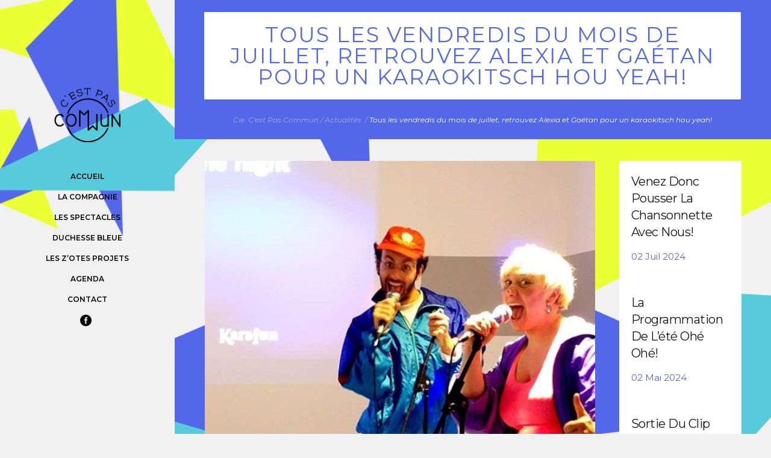

--- FILE ---
content_type: text/html; charset=UTF-8
request_url: http://cestpascommun.fr/tous-les-vendredis-du-mois-de-juillet-retrouvez-alexia-et-gaetan-pour-un-karaokitsch-hou-yeah/
body_size: 11223
content:
<!DOCTYPE html>
<html lang="fr-FR">
<head>
    
    	
							<meta name="description" content="Compagnie de Théâtre à Bordeaux - Théâtre burlesque, spectacles de rue ...">
			
							<meta name="keywords" content="compagnie de théâtre, théâtre, Bordeaux, Talence, spectacles, théâtre de rue, spectacles de rue, comédie, burlesque, théâtre burlesque, compagnie théâtre Bordeaux, Vertiges, alexia Duc, Pour de Vrai, Patates, la boîte à jouer,">
			
        <meta charset="UTF-8" />
        
        <link rel="profile" href="http://gmpg.org/xfn/11" />
        <link rel="pingback" href="http://cestpascommun.fr/cie-cpc/xmlrpc.php" />
        <link rel="shortcut icon" type="image/x-icon" href="http://cestpascommun.fr/cie-cpc/wp-content/uploads/2017/01/favicon.png">
        <link rel="apple-touch-icon" href="http://cestpascommun.fr/cie-cpc/wp-content/uploads/2017/01/favicon.png"/>
	            <meta name="viewport" content="width=device-width,initial-scale=1,user-scalable=no">
        
	<title>Tous les vendredis du mois de juillet, retrouvez Alexia et Gaétan pour un karaokitsch hou yeah! &#8211; Cie. C&#039;est Pas Commun</title>
<link href='//fonts.googleapis.com/css?family=Open+Sans:100,100italic,200,200italic,300,300italic,400,400italic,500,500italic,600,600italic,700,700italic,800,800italic,900,900italic%7CMontserrat:100,100italic,200,200italic,300,300italic,400,400italic,500,500italic,600,600italic,700,700italic,800,800italic,900,900italic%7CPT+Sans:100,100italic,200,200italic,300,300italic,400,400italic,500,500italic,600,600italic,700,700italic,800,800italic,900,900italic%7CRaleway:100,100italic,200,200italic,300,300italic,400,400italic,500,500italic,600,600italic,700,700italic,800,800italic,900,900italic%7CLato:100,100italic,200,200italic,300,300italic,400,400italic,500,500italic,600,600italic,700,700italic,800,800italic,900,900italic%7CMontserrat:100,100italic,200,200italic,300,300italic,400,400italic,500,500italic,600,600italic,700,700italic,800,800italic,900,900italic%7CLato:100,100italic,200,200italic,300,300italic,400,400italic,500,500italic,600,600italic,700,700italic,800,800italic,900,900italic%26subset%3Dlatin%2Clatin-ext' rel='stylesheet' type='text/css' />
<meta name='robots' content='max-image-preview:large' />
<link rel='dns-prefetch' href='//maps.googleapis.com' />
<link rel='dns-prefetch' href='//fonts.googleapis.com' />
<link rel="alternate" type="application/rss+xml" title="Cie. C&#039;est Pas Commun &raquo; Flux" href="https://cestpascommun.fr/feed/" />
<link rel="alternate" type="application/rss+xml" title="Cie. C&#039;est Pas Commun &raquo; Flux des commentaires" href="https://cestpascommun.fr/comments/feed/" />
<link rel="alternate" type="application/rss+xml" title="Cie. C&#039;est Pas Commun &raquo; Tous les vendredis du mois de juillet, retrouvez Alexia et Gaétan pour un karaokitsch hou yeah! Flux des commentaires" href="https://cestpascommun.fr/tous-les-vendredis-du-mois-de-juillet-retrouvez-alexia-et-gaetan-pour-un-karaokitsch-hou-yeah/feed/" />
<link rel="alternate" title="oEmbed (JSON)" type="application/json+oembed" href="https://cestpascommun.fr/wp-json/oembed/1.0/embed?url=https%3A%2F%2Fcestpascommun.fr%2Ftous-les-vendredis-du-mois-de-juillet-retrouvez-alexia-et-gaetan-pour-un-karaokitsch-hou-yeah%2F" />
<link rel="alternate" title="oEmbed (XML)" type="text/xml+oembed" href="https://cestpascommun.fr/wp-json/oembed/1.0/embed?url=https%3A%2F%2Fcestpascommun.fr%2Ftous-les-vendredis-du-mois-de-juillet-retrouvez-alexia-et-gaetan-pour-un-karaokitsch-hou-yeah%2F&#038;format=xml" />
<style id='wp-img-auto-sizes-contain-inline-css' type='text/css'>
img:is([sizes=auto i],[sizes^="auto," i]){contain-intrinsic-size:3000px 1500px}
/*# sourceURL=wp-img-auto-sizes-contain-inline-css */
</style>
<style id='wp-emoji-styles-inline-css' type='text/css'>

	img.wp-smiley, img.emoji {
		display: inline !important;
		border: none !important;
		box-shadow: none !important;
		height: 1em !important;
		width: 1em !important;
		margin: 0 0.07em !important;
		vertical-align: -0.1em !important;
		background: none !important;
		padding: 0 !important;
	}
/*# sourceURL=wp-emoji-styles-inline-css */
</style>
<style id='wp-block-library-inline-css' type='text/css'>
:root{--wp-block-synced-color:#7a00df;--wp-block-synced-color--rgb:122,0,223;--wp-bound-block-color:var(--wp-block-synced-color);--wp-editor-canvas-background:#ddd;--wp-admin-theme-color:#007cba;--wp-admin-theme-color--rgb:0,124,186;--wp-admin-theme-color-darker-10:#006ba1;--wp-admin-theme-color-darker-10--rgb:0,107,160.5;--wp-admin-theme-color-darker-20:#005a87;--wp-admin-theme-color-darker-20--rgb:0,90,135;--wp-admin-border-width-focus:2px}@media (min-resolution:192dpi){:root{--wp-admin-border-width-focus:1.5px}}.wp-element-button{cursor:pointer}:root .has-very-light-gray-background-color{background-color:#eee}:root .has-very-dark-gray-background-color{background-color:#313131}:root .has-very-light-gray-color{color:#eee}:root .has-very-dark-gray-color{color:#313131}:root .has-vivid-green-cyan-to-vivid-cyan-blue-gradient-background{background:linear-gradient(135deg,#00d084,#0693e3)}:root .has-purple-crush-gradient-background{background:linear-gradient(135deg,#34e2e4,#4721fb 50%,#ab1dfe)}:root .has-hazy-dawn-gradient-background{background:linear-gradient(135deg,#faaca8,#dad0ec)}:root .has-subdued-olive-gradient-background{background:linear-gradient(135deg,#fafae1,#67a671)}:root .has-atomic-cream-gradient-background{background:linear-gradient(135deg,#fdd79a,#004a59)}:root .has-nightshade-gradient-background{background:linear-gradient(135deg,#330968,#31cdcf)}:root .has-midnight-gradient-background{background:linear-gradient(135deg,#020381,#2874fc)}:root{--wp--preset--font-size--normal:16px;--wp--preset--font-size--huge:42px}.has-regular-font-size{font-size:1em}.has-larger-font-size{font-size:2.625em}.has-normal-font-size{font-size:var(--wp--preset--font-size--normal)}.has-huge-font-size{font-size:var(--wp--preset--font-size--huge)}.has-text-align-center{text-align:center}.has-text-align-left{text-align:left}.has-text-align-right{text-align:right}.has-fit-text{white-space:nowrap!important}#end-resizable-editor-section{display:none}.aligncenter{clear:both}.items-justified-left{justify-content:flex-start}.items-justified-center{justify-content:center}.items-justified-right{justify-content:flex-end}.items-justified-space-between{justify-content:space-between}.screen-reader-text{border:0;clip-path:inset(50%);height:1px;margin:-1px;overflow:hidden;padding:0;position:absolute;width:1px;word-wrap:normal!important}.screen-reader-text:focus{background-color:#ddd;clip-path:none;color:#444;display:block;font-size:1em;height:auto;left:5px;line-height:normal;padding:15px 23px 14px;text-decoration:none;top:5px;width:auto;z-index:100000}html :where(.has-border-color){border-style:solid}html :where([style*=border-top-color]){border-top-style:solid}html :where([style*=border-right-color]){border-right-style:solid}html :where([style*=border-bottom-color]){border-bottom-style:solid}html :where([style*=border-left-color]){border-left-style:solid}html :where([style*=border-width]){border-style:solid}html :where([style*=border-top-width]){border-top-style:solid}html :where([style*=border-right-width]){border-right-style:solid}html :where([style*=border-bottom-width]){border-bottom-style:solid}html :where([style*=border-left-width]){border-left-style:solid}html :where(img[class*=wp-image-]){height:auto;max-width:100%}:where(figure){margin:0 0 1em}html :where(.is-position-sticky){--wp-admin--admin-bar--position-offset:var(--wp-admin--admin-bar--height,0px)}@media screen and (max-width:600px){html :where(.is-position-sticky){--wp-admin--admin-bar--position-offset:0px}}

/*# sourceURL=wp-block-library-inline-css */
</style><style id='wp-block-paragraph-inline-css' type='text/css'>
.is-small-text{font-size:.875em}.is-regular-text{font-size:1em}.is-large-text{font-size:2.25em}.is-larger-text{font-size:3em}.has-drop-cap:not(:focus):first-letter{float:left;font-size:8.4em;font-style:normal;font-weight:100;line-height:.68;margin:.05em .1em 0 0;text-transform:uppercase}body.rtl .has-drop-cap:not(:focus):first-letter{float:none;margin-left:.1em}p.has-drop-cap.has-background{overflow:hidden}:root :where(p.has-background){padding:1.25em 2.375em}:where(p.has-text-color:not(.has-link-color)) a{color:inherit}p.has-text-align-left[style*="writing-mode:vertical-lr"],p.has-text-align-right[style*="writing-mode:vertical-rl"]{rotate:180deg}
/*# sourceURL=http://cestpascommun.fr/cie-cpc/wp-includes/blocks/paragraph/style.min.css */
</style>
<style id='global-styles-inline-css' type='text/css'>
:root{--wp--preset--aspect-ratio--square: 1;--wp--preset--aspect-ratio--4-3: 4/3;--wp--preset--aspect-ratio--3-4: 3/4;--wp--preset--aspect-ratio--3-2: 3/2;--wp--preset--aspect-ratio--2-3: 2/3;--wp--preset--aspect-ratio--16-9: 16/9;--wp--preset--aspect-ratio--9-16: 9/16;--wp--preset--color--black: #000000;--wp--preset--color--cyan-bluish-gray: #abb8c3;--wp--preset--color--white: #ffffff;--wp--preset--color--pale-pink: #f78da7;--wp--preset--color--vivid-red: #cf2e2e;--wp--preset--color--luminous-vivid-orange: #ff6900;--wp--preset--color--luminous-vivid-amber: #fcb900;--wp--preset--color--light-green-cyan: #7bdcb5;--wp--preset--color--vivid-green-cyan: #00d084;--wp--preset--color--pale-cyan-blue: #8ed1fc;--wp--preset--color--vivid-cyan-blue: #0693e3;--wp--preset--color--vivid-purple: #9b51e0;--wp--preset--gradient--vivid-cyan-blue-to-vivid-purple: linear-gradient(135deg,rgb(6,147,227) 0%,rgb(155,81,224) 100%);--wp--preset--gradient--light-green-cyan-to-vivid-green-cyan: linear-gradient(135deg,rgb(122,220,180) 0%,rgb(0,208,130) 100%);--wp--preset--gradient--luminous-vivid-amber-to-luminous-vivid-orange: linear-gradient(135deg,rgb(252,185,0) 0%,rgb(255,105,0) 100%);--wp--preset--gradient--luminous-vivid-orange-to-vivid-red: linear-gradient(135deg,rgb(255,105,0) 0%,rgb(207,46,46) 100%);--wp--preset--gradient--very-light-gray-to-cyan-bluish-gray: linear-gradient(135deg,rgb(238,238,238) 0%,rgb(169,184,195) 100%);--wp--preset--gradient--cool-to-warm-spectrum: linear-gradient(135deg,rgb(74,234,220) 0%,rgb(151,120,209) 20%,rgb(207,42,186) 40%,rgb(238,44,130) 60%,rgb(251,105,98) 80%,rgb(254,248,76) 100%);--wp--preset--gradient--blush-light-purple: linear-gradient(135deg,rgb(255,206,236) 0%,rgb(152,150,240) 100%);--wp--preset--gradient--blush-bordeaux: linear-gradient(135deg,rgb(254,205,165) 0%,rgb(254,45,45) 50%,rgb(107,0,62) 100%);--wp--preset--gradient--luminous-dusk: linear-gradient(135deg,rgb(255,203,112) 0%,rgb(199,81,192) 50%,rgb(65,88,208) 100%);--wp--preset--gradient--pale-ocean: linear-gradient(135deg,rgb(255,245,203) 0%,rgb(182,227,212) 50%,rgb(51,167,181) 100%);--wp--preset--gradient--electric-grass: linear-gradient(135deg,rgb(202,248,128) 0%,rgb(113,206,126) 100%);--wp--preset--gradient--midnight: linear-gradient(135deg,rgb(2,3,129) 0%,rgb(40,116,252) 100%);--wp--preset--font-size--small: 13px;--wp--preset--font-size--medium: 20px;--wp--preset--font-size--large: 36px;--wp--preset--font-size--x-large: 42px;--wp--preset--spacing--20: 0.44rem;--wp--preset--spacing--30: 0.67rem;--wp--preset--spacing--40: 1rem;--wp--preset--spacing--50: 1.5rem;--wp--preset--spacing--60: 2.25rem;--wp--preset--spacing--70: 3.38rem;--wp--preset--spacing--80: 5.06rem;--wp--preset--shadow--natural: 6px 6px 9px rgba(0, 0, 0, 0.2);--wp--preset--shadow--deep: 12px 12px 50px rgba(0, 0, 0, 0.4);--wp--preset--shadow--sharp: 6px 6px 0px rgba(0, 0, 0, 0.2);--wp--preset--shadow--outlined: 6px 6px 0px -3px rgb(255, 255, 255), 6px 6px rgb(0, 0, 0);--wp--preset--shadow--crisp: 6px 6px 0px rgb(0, 0, 0);}:where(.is-layout-flex){gap: 0.5em;}:where(.is-layout-grid){gap: 0.5em;}body .is-layout-flex{display: flex;}.is-layout-flex{flex-wrap: wrap;align-items: center;}.is-layout-flex > :is(*, div){margin: 0;}body .is-layout-grid{display: grid;}.is-layout-grid > :is(*, div){margin: 0;}:where(.wp-block-columns.is-layout-flex){gap: 2em;}:where(.wp-block-columns.is-layout-grid){gap: 2em;}:where(.wp-block-post-template.is-layout-flex){gap: 1.25em;}:where(.wp-block-post-template.is-layout-grid){gap: 1.25em;}.has-black-color{color: var(--wp--preset--color--black) !important;}.has-cyan-bluish-gray-color{color: var(--wp--preset--color--cyan-bluish-gray) !important;}.has-white-color{color: var(--wp--preset--color--white) !important;}.has-pale-pink-color{color: var(--wp--preset--color--pale-pink) !important;}.has-vivid-red-color{color: var(--wp--preset--color--vivid-red) !important;}.has-luminous-vivid-orange-color{color: var(--wp--preset--color--luminous-vivid-orange) !important;}.has-luminous-vivid-amber-color{color: var(--wp--preset--color--luminous-vivid-amber) !important;}.has-light-green-cyan-color{color: var(--wp--preset--color--light-green-cyan) !important;}.has-vivid-green-cyan-color{color: var(--wp--preset--color--vivid-green-cyan) !important;}.has-pale-cyan-blue-color{color: var(--wp--preset--color--pale-cyan-blue) !important;}.has-vivid-cyan-blue-color{color: var(--wp--preset--color--vivid-cyan-blue) !important;}.has-vivid-purple-color{color: var(--wp--preset--color--vivid-purple) !important;}.has-black-background-color{background-color: var(--wp--preset--color--black) !important;}.has-cyan-bluish-gray-background-color{background-color: var(--wp--preset--color--cyan-bluish-gray) !important;}.has-white-background-color{background-color: var(--wp--preset--color--white) !important;}.has-pale-pink-background-color{background-color: var(--wp--preset--color--pale-pink) !important;}.has-vivid-red-background-color{background-color: var(--wp--preset--color--vivid-red) !important;}.has-luminous-vivid-orange-background-color{background-color: var(--wp--preset--color--luminous-vivid-orange) !important;}.has-luminous-vivid-amber-background-color{background-color: var(--wp--preset--color--luminous-vivid-amber) !important;}.has-light-green-cyan-background-color{background-color: var(--wp--preset--color--light-green-cyan) !important;}.has-vivid-green-cyan-background-color{background-color: var(--wp--preset--color--vivid-green-cyan) !important;}.has-pale-cyan-blue-background-color{background-color: var(--wp--preset--color--pale-cyan-blue) !important;}.has-vivid-cyan-blue-background-color{background-color: var(--wp--preset--color--vivid-cyan-blue) !important;}.has-vivid-purple-background-color{background-color: var(--wp--preset--color--vivid-purple) !important;}.has-black-border-color{border-color: var(--wp--preset--color--black) !important;}.has-cyan-bluish-gray-border-color{border-color: var(--wp--preset--color--cyan-bluish-gray) !important;}.has-white-border-color{border-color: var(--wp--preset--color--white) !important;}.has-pale-pink-border-color{border-color: var(--wp--preset--color--pale-pink) !important;}.has-vivid-red-border-color{border-color: var(--wp--preset--color--vivid-red) !important;}.has-luminous-vivid-orange-border-color{border-color: var(--wp--preset--color--luminous-vivid-orange) !important;}.has-luminous-vivid-amber-border-color{border-color: var(--wp--preset--color--luminous-vivid-amber) !important;}.has-light-green-cyan-border-color{border-color: var(--wp--preset--color--light-green-cyan) !important;}.has-vivid-green-cyan-border-color{border-color: var(--wp--preset--color--vivid-green-cyan) !important;}.has-pale-cyan-blue-border-color{border-color: var(--wp--preset--color--pale-cyan-blue) !important;}.has-vivid-cyan-blue-border-color{border-color: var(--wp--preset--color--vivid-cyan-blue) !important;}.has-vivid-purple-border-color{border-color: var(--wp--preset--color--vivid-purple) !important;}.has-vivid-cyan-blue-to-vivid-purple-gradient-background{background: var(--wp--preset--gradient--vivid-cyan-blue-to-vivid-purple) !important;}.has-light-green-cyan-to-vivid-green-cyan-gradient-background{background: var(--wp--preset--gradient--light-green-cyan-to-vivid-green-cyan) !important;}.has-luminous-vivid-amber-to-luminous-vivid-orange-gradient-background{background: var(--wp--preset--gradient--luminous-vivid-amber-to-luminous-vivid-orange) !important;}.has-luminous-vivid-orange-to-vivid-red-gradient-background{background: var(--wp--preset--gradient--luminous-vivid-orange-to-vivid-red) !important;}.has-very-light-gray-to-cyan-bluish-gray-gradient-background{background: var(--wp--preset--gradient--very-light-gray-to-cyan-bluish-gray) !important;}.has-cool-to-warm-spectrum-gradient-background{background: var(--wp--preset--gradient--cool-to-warm-spectrum) !important;}.has-blush-light-purple-gradient-background{background: var(--wp--preset--gradient--blush-light-purple) !important;}.has-blush-bordeaux-gradient-background{background: var(--wp--preset--gradient--blush-bordeaux) !important;}.has-luminous-dusk-gradient-background{background: var(--wp--preset--gradient--luminous-dusk) !important;}.has-pale-ocean-gradient-background{background: var(--wp--preset--gradient--pale-ocean) !important;}.has-electric-grass-gradient-background{background: var(--wp--preset--gradient--electric-grass) !important;}.has-midnight-gradient-background{background: var(--wp--preset--gradient--midnight) !important;}.has-small-font-size{font-size: var(--wp--preset--font-size--small) !important;}.has-medium-font-size{font-size: var(--wp--preset--font-size--medium) !important;}.has-large-font-size{font-size: var(--wp--preset--font-size--large) !important;}.has-x-large-font-size{font-size: var(--wp--preset--font-size--x-large) !important;}
/*# sourceURL=global-styles-inline-css */
</style>

<style id='classic-theme-styles-inline-css' type='text/css'>
/*! This file is auto-generated */
.wp-block-button__link{color:#fff;background-color:#32373c;border-radius:9999px;box-shadow:none;text-decoration:none;padding:calc(.667em + 2px) calc(1.333em + 2px);font-size:1.125em}.wp-block-file__button{background:#32373c;color:#fff;text-decoration:none}
/*# sourceURL=/wp-includes/css/classic-themes.min.css */
</style>
<link rel='stylesheet' id='layerslider-css' href='http://cestpascommun.fr/cie-cpc/wp-content/plugins/LayerSlider/static/css/layerslider.css?ver=5.6.6' type='text/css' media='all' />
<link rel='stylesheet' id='ls-google-fonts-css' href='http://fonts.googleapis.com/css?family=Lato:100,300,regular,700,900%7COpen+Sans:300%7CIndie+Flower:regular%7COswald:300,regular,700&#038;subset=latin%2Clatin-ext' type='text/css' media='all' />
<link rel='stylesheet' id='qode_default_style-css' href='http://cestpascommun.fr/cie-cpc/wp-content/themes/capri/style.css?ver=6.9' type='text/css' media='all' />
<link rel='stylesheet' id='qode_stylesheet-css' href='http://cestpascommun.fr/cie-cpc/wp-content/themes/capri/css/stylesheet.min.css?ver=6.9' type='text/css' media='all' />
<link rel='stylesheet' id='qode_blog-css' href='http://cestpascommun.fr/cie-cpc/wp-content/themes/capri/css/blog.min.css?ver=6.9' type='text/css' media='all' />
<link rel='stylesheet' id='qode_style_dynamic-css' href='http://cestpascommun.fr/cie-cpc/wp-content/themes/capri/css/style_dynamic.css?ver=1764769974' type='text/css' media='all' />
<link rel='stylesheet' id='qode_font_awesome-css' href='http://cestpascommun.fr/cie-cpc/wp-content/themes/capri/css/font-awesome/css/font-awesome.min.css?ver=6.9' type='text/css' media='all' />
<link rel='stylesheet' id='qode_font_elegant-css' href='http://cestpascommun.fr/cie-cpc/wp-content/themes/capri/css/elegant-icons/style.min.css?ver=6.9' type='text/css' media='all' />
<link rel='stylesheet' id='qode_ion_icons-css' href='http://cestpascommun.fr/cie-cpc/wp-content/themes/capri/css/ion-icons/css/ionicons.min.css?ver=6.9' type='text/css' media='all' />
<link rel='stylesheet' id='qode_linea_icons-css' href='http://cestpascommun.fr/cie-cpc/wp-content/themes/capri/css/linea-icons/style.css?ver=6.9' type='text/css' media='all' />
<link rel='stylesheet' id='qode_simple_line_icons-css' href='http://cestpascommun.fr/cie-cpc/wp-content/themes/capri/css/simple-line-icons/simple-line-icons.css?ver=6.9' type='text/css' media='all' />
<link rel='stylesheet' id='qode_dripicons-css' href='http://cestpascommun.fr/cie-cpc/wp-content/themes/capri/css/dripicons/dripicons.css?ver=6.9' type='text/css' media='all' />
<link rel='stylesheet' id='qode_responsive-css' href='http://cestpascommun.fr/cie-cpc/wp-content/themes/capri/css/responsive.min.css?ver=6.9' type='text/css' media='all' />
<link rel='stylesheet' id='qode_style_dynamic_responsive-css' href='http://cestpascommun.fr/cie-cpc/wp-content/themes/capri/css/style_dynamic_responsive.css?ver=1764769974' type='text/css' media='all' />
<link rel='stylesheet' id='qode_vertical_responsive-css' href='http://cestpascommun.fr/cie-cpc/wp-content/themes/capri/css/vertical_responsive.min.css?ver=6.9' type='text/css' media='all' />
<link rel='stylesheet' id='js_composer_front-css' href='http://cestpascommun.fr/cie-cpc/wp-content/plugins/js_composer/assets/css/js_composer.min.css?ver=4.11.2.1' type='text/css' media='all' />
<link rel='stylesheet' id='qode_custom_css-css' href='http://cestpascommun.fr/cie-cpc/wp-content/themes/capri/css/custom_css.css?ver=1764769974' type='text/css' media='all' />
<link rel='stylesheet' id='qode_mac_stylesheet-css' href='http://cestpascommun.fr/cie-cpc/wp-content/themes/capri/css/mac_stylesheet.css?ver=6.9' type='text/css' media='all' />
<link rel='stylesheet' id='qode_webkit-css' href='http://cestpascommun.fr/cie-cpc/wp-content/themes/capri/css/webkit_stylesheet.css?ver=6.9' type='text/css' media='all' />
<script type="text/javascript" src="http://cestpascommun.fr/cie-cpc/wp-content/plugins/LayerSlider/static/js/greensock.js?ver=1.11.8" id="greensock-js"></script>
<script type="text/javascript" src="http://cestpascommun.fr/cie-cpc/wp-includes/js/jquery/jquery.min.js?ver=3.7.1" id="jquery-core-js"></script>
<script type="text/javascript" src="http://cestpascommun.fr/cie-cpc/wp-includes/js/jquery/jquery-migrate.min.js?ver=3.4.1" id="jquery-migrate-js"></script>
<script type="text/javascript" id="layerslider-js-extra">
/* <![CDATA[ */
var LS_Meta = {"v":"5.6.6"};
//# sourceURL=layerslider-js-extra
/* ]]> */
</script>
<script type="text/javascript" src="http://cestpascommun.fr/cie-cpc/wp-content/plugins/LayerSlider/static/js/layerslider.kreaturamedia.jquery.js?ver=5.6.6" id="layerslider-js"></script>
<script type="text/javascript" src="http://cestpascommun.fr/cie-cpc/wp-content/plugins/LayerSlider/static/js/layerslider.transitions.js?ver=5.6.6" id="layerslider-transitions-js"></script>
<link rel="https://api.w.org/" href="https://cestpascommun.fr/wp-json/" /><link rel="alternate" title="JSON" type="application/json" href="https://cestpascommun.fr/wp-json/wp/v2/posts/1007" /><link rel="EditURI" type="application/rsd+xml" title="RSD" href="https://cestpascommun.fr/cie-cpc/xmlrpc.php?rsd" />
<meta name="generator" content="WordPress 6.9" />
<link rel="canonical" href="https://cestpascommun.fr/tous-les-vendredis-du-mois-de-juillet-retrouvez-alexia-et-gaetan-pour-un-karaokitsch-hou-yeah/" />
<link rel='shortlink' href='https://cestpascommun.fr/?p=1007' />
<!--[if IE 9]><link rel="stylesheet" type="text/css" href="http://cestpascommun.fr/cie-cpc/wp-content/themes/capri/css/ie9_stylesheet.css" media="screen"><![endif]--><meta name="generator" content="Powered by Visual Composer - drag and drop page builder for WordPress."/>
<!--[if lte IE 9]><link rel="stylesheet" type="text/css" href="http://cestpascommun.fr/cie-cpc/wp-content/plugins/js_composer/assets/css/vc_lte_ie9.min.css" media="screen"><![endif]--><!--[if IE  8]><link rel="stylesheet" type="text/css" href="http://cestpascommun.fr/cie-cpc/wp-content/plugins/js_composer/assets/css/vc-ie8.min.css" media="screen"><![endif]--><style id="uagb-style-conditional-extension">@media (min-width: 1025px){body .uag-hide-desktop.uagb-google-map__wrap,body .uag-hide-desktop{display:none !important}}@media (min-width: 768px) and (max-width: 1024px){body .uag-hide-tab.uagb-google-map__wrap,body .uag-hide-tab{display:none !important}}@media (max-width: 767px){body .uag-hide-mob.uagb-google-map__wrap,body .uag-hide-mob{display:none !important}}</style><style id="uagb-style-frontend-1007">.uag-blocks-common-selector{z-index:var(--z-index-desktop) !important}@media (max-width: 976px){.uag-blocks-common-selector{z-index:var(--z-index-tablet) !important}}@media (max-width: 767px){.uag-blocks-common-selector{z-index:var(--z-index-mobile) !important}}
</style><link rel="icon" href="https://cestpascommun.fr/cie-cpc/wp-content/uploads/2017/01/cropped-favicon-32x32.png" sizes="32x32" />
<link rel="icon" href="https://cestpascommun.fr/cie-cpc/wp-content/uploads/2017/01/cropped-favicon-192x192.png" sizes="192x192" />
<link rel="apple-touch-icon" href="https://cestpascommun.fr/cie-cpc/wp-content/uploads/2017/01/cropped-favicon-180x180.png" />
<meta name="msapplication-TileImage" content="https://cestpascommun.fr/cie-cpc/wp-content/uploads/2017/01/cropped-favicon-270x270.png" />
<noscript><style type="text/css"> .wpb_animate_when_almost_visible { opacity: 1; }</style></noscript></head>

<body class="wp-singular post-template-default single single-post postid-1007 single-format-standard wp-theme-capri qode-core-1.0.1  capri-ver-1.4.1 vertical_menu_enabled  vertical_menu_left  vertical_menu_width_290  vertical_menu_with_scroll transparent_content blog_installed wpb-js-composer js-comp-ver-4.11.2.1 vc_responsive">


<div class="wrapper">
<div class="wrapper_inner">
	<aside class="vertical_menu_area with_scroll ">
		<div class="vertical_menu_area_inner">
						<div class="vertical_area_background " style="opacity:1;background-color:#f1f1f1;"></div>
           

							<div class="vertical_logo_wrapper">
										<div class="q_logo_vertical" style="height: 48px;">
						<a href="https://cestpascommun.fr/">
							<img class="normal" src="http://cestpascommun.fr/cie-cpc/wp-content/uploads/2017/08/logo_compagnie-cest-pas-commun2.png" alt="Logo"/>
							<img class="light" src="http://cestpascommun.fr/cie-cpc/wp-content/uploads/2017/08/logo_compagnie-cest-pas-commun2.png" alt="Logo"/>
							<img class="dark" src="http://cestpascommun.fr/cie-cpc/wp-content/uploads/2017/08/logo_compagnie-cest-pas-commun2.png" alt="Logo"/>
						</a>
					</div>

				</div>
			
			<nav class="vertical_menu dropdown_animation vertical_menu_side">
				<ul id="menu-menu-principal" class=""><li id="nav-menu-item-26" class="menu-item menu-item-type-post_type menu-item-object-page menu-item-home  narrow"><a href="https://cestpascommun.fr/" class=""><span class="item_inner"><span class="menu_icon_wrapper"><i class="menu_icon null fa"></i></span><span class="item_text">Accueil</span></span><span class="plus"></span></a></li>
<li id="nav-menu-item-130" class="menu-item menu-item-type-post_type menu-item-object-page  narrow"><a href="https://cestpascommun.fr/la-compagnie/" class=""><span class="item_inner"><span class="menu_icon_wrapper"><i class="menu_icon null fa"></i></span><span class="item_text">La Compagnie</span></span><span class="plus"></span></a></li>
<li id="nav-menu-item-493" class="menu-item menu-item-type-post_type menu-item-object-page  narrow"><a href="https://cestpascommun.fr/les-spectacles/" class=""><span class="item_inner"><span class="menu_icon_wrapper"><i class="menu_icon blank fa"></i></span><span class="item_text">Les Spectacles</span></span><span class="plus"></span></a></li>
<li id="nav-menu-item-1305" class="menu-item menu-item-type-post_type menu-item-object-page  narrow"><a href="https://cestpascommun.fr/duchesse-bleue/" class=""><span class="item_inner"><span class="menu_icon_wrapper"><i class="menu_icon blank fa"></i></span><span class="item_text">Duchesse bleue</span></span><span class="plus"></span></a></li>
<li id="nav-menu-item-122" class="menu-item menu-item-type-post_type menu-item-object-page  narrow"><a href="https://cestpascommun.fr/les-zacotes/" class=""><span class="item_inner"><span class="menu_icon_wrapper"><i class="menu_icon null fa"></i></span><span class="item_text">Les Z’otes projets</span></span><span class="plus"></span></a></li>
<li id="nav-menu-item-1156" class="menu-item menu-item-type-post_type menu-item-object-page  narrow"><a href="https://cestpascommun.fr/agenda/" class=""><span class="item_inner"><span class="menu_icon_wrapper"><i class="menu_icon blank fa"></i></span><span class="item_text">Agenda</span></span><span class="plus"></span></a></li>
<li id="nav-menu-item-119" class="menu-item menu-item-type-post_type menu-item-object-page  narrow"><a href="https://cestpascommun.fr/contact/" class=""><span class="item_inner"><span class="menu_icon_wrapper"><i class="menu_icon null fa"></i></span><span class="item_text">Contact</span></span><span class="plus"></span></a></li>
<li id="nav-menu-item-323" class="nav_facebook menu-item menu-item-type-custom menu-item-object-custom  narrow"><a href="https://www.facebook.com/cie.cestpascommun/" class=""><span class="item_inner"><span class="menu_icon_wrapper"><i class="menu_icon social_facebook_circle fa"></i></span><span class="item_text">Facebook</span></span><span class="plus"></span></a></li>
</ul>			</nav>
			<div class="vertical_menu_area_widget_holder">
							</div>
		</div>
	</aside>
	


		
	<header class="page_header   centered_logo fixed   ">
		<div class="header_inner clearfix">
			<div class="header_bottom  header_in_grid clearfix" style="background-color:rgba(128, 232, 192, 1);">
								<div class="container">
					<div class="container_inner clearfix" >
                    												<div class="header_inner_left">
															<div class="mobile_menu_button"><span>
										<i class="qode_icon_font_awesome fa fa-bars " ></i>									</span>
								</div>
																						<div class="logo_wrapper">
																		<div class="q_logo"><a href="https://cestpascommun.fr/"><img class="normal" src="http://cestpascommun.fr/cie-cpc/wp-content/uploads/2017/08/logo_compagnie-cest-pas-commun2.png" alt="Logo"/><img class="light" src="http://cestpascommun.fr/cie-cpc/wp-content/uploads/2017/08/logo_compagnie-cest-pas-commun2.png" alt="Logo"/><img class="dark" src="http://cestpascommun.fr/cie-cpc/wp-content/uploads/2017/08/logo_compagnie-cest-pas-commun2.png" alt="Logo"/><img class="sticky" src="http://cestpascommun.fr/cie-cpc/wp-content/uploads/2017/08/logo_compagnie-cest-pas-commun2.png" alt="Logo"/><img class="mobile" src="http://cestpascommun.fr/cie-cpc/wp-content/uploads/2016/12/logo_compagnie-cest-pas-commun1.png" alt="Logo"/></a></div>
								</div>
													</div>
						<nav class="mobile_menu">
							<ul id="menu-menu-principal-1" class=""><li id="mobile-menu-item-26" class="menu-item menu-item-type-post_type menu-item-object-page menu-item-home  level0"><a href="https://cestpascommun.fr/" class=""><span>Accueil</span></a><span class="mobile_arrow"><i class="fa fa-angle-right"></i><i class="fa fa-angle-down"></i></span></li>
<li id="mobile-menu-item-130" class="menu-item menu-item-type-post_type menu-item-object-page  level0"><a href="https://cestpascommun.fr/la-compagnie/" class=""><span>La Compagnie</span></a><span class="mobile_arrow"><i class="fa fa-angle-right"></i><i class="fa fa-angle-down"></i></span></li>
<li id="mobile-menu-item-493" class="menu-item menu-item-type-post_type menu-item-object-page  level0"><a href="https://cestpascommun.fr/les-spectacles/" class=""><span>Les Spectacles</span></a><span class="mobile_arrow"><i class="fa fa-angle-right"></i><i class="fa fa-angle-down"></i></span></li>
<li id="mobile-menu-item-1305" class="menu-item menu-item-type-post_type menu-item-object-page  level0"><a href="https://cestpascommun.fr/duchesse-bleue/" class=""><span>Duchesse bleue</span></a><span class="mobile_arrow"><i class="fa fa-angle-right"></i><i class="fa fa-angle-down"></i></span></li>
<li id="mobile-menu-item-122" class="menu-item menu-item-type-post_type menu-item-object-page  level0"><a href="https://cestpascommun.fr/les-zacotes/" class=""><span>Les Z’otes projets</span></a><span class="mobile_arrow"><i class="fa fa-angle-right"></i><i class="fa fa-angle-down"></i></span></li>
<li id="mobile-menu-item-1156" class="menu-item menu-item-type-post_type menu-item-object-page  level0"><a href="https://cestpascommun.fr/agenda/" class=""><span>Agenda</span></a><span class="mobile_arrow"><i class="fa fa-angle-right"></i><i class="fa fa-angle-down"></i></span></li>
<li id="mobile-menu-item-119" class="menu-item menu-item-type-post_type menu-item-object-page  level0"><a href="https://cestpascommun.fr/contact/" class=""><span>Contact</span></a><span class="mobile_arrow"><i class="fa fa-angle-right"></i><i class="fa fa-angle-down"></i></span></li>
<li id="mobile-menu-item-323" class="nav_facebook menu-item menu-item-type-custom menu-item-object-custom  level0"><a href="https://www.facebook.com/cie.cestpascommun/" class=""><span>Facebook</span></a><span class="mobile_arrow"><i class="fa fa-angle-right"></i><i class="fa fa-angle-down"></i></span></li>
</ul>						</nav>

						                        					</div>
				</div>
							
			</div>
		</div>
	</header>






<div class="content content_top_margin">
			<div class="content_inner  ">
				
			<div class="title_outer title_without_animation"  data-height="200">
		<div class="title position_center standard_title" style="height:200px;">
			<div class="image not_responsive"></div>
			
			<div class="title_holder"  style="height:200px;">
				<div class="container clearfix">
					<div class="container_inner clearfix">
						<div class="title_subtitle_holder title_content_background" >
                                                        								
									
									
									
																		
                                    									
									
									
									
                                    										          <h1><span >Tous les vendredis du mois de juillet, retrouvez Alexia et Gaétan pour un karaokitsch hou yeah!</span></h1>
									
									
									
									
                                    
									
								
																									
																			<div class="breadcrumb" > <div class="breadcrumbs"><div class="breadcrumbs_inner"><a href="https://cestpascommun.fr">Cie. C&#039;est Pas Commun</a><span class="delimiter">&nbsp;/&nbsp;</span><a href="https://cestpascommun.fr/category/actus/">Actualités</a> <span class="delimiter">&nbsp;/&nbsp;</span><span class="current">Tous les vendredis du mois de juillet, retrouvez Alexia et Gaétan pour un karaokitsch hou yeah!</span></div></div></div>
									
															                                						</div>
					</div>
				</div>
			</div>
		</div>
	</div>
		
		<div class="container">
					<div class="container_inner default_template_holder" >

												<div class="two_columns_75_25 background_color_sidebar grid2 clearfix">
						<div class="column1 content_left_from_sidebar">
				
							<div class="column_inner">
								<div class="blog_holder blog_single blog_standard_type">
											<article id="post-1007" class="post-1007 post type-post status-publish format-standard has-post-thumbnail hentry category-actus">
			<div class="post_content_holder">
                                        <div class="post_image">
                            <img width="587" height="525" src="https://cestpascommun.fr/cie-cpc/wp-content/uploads/2019/11/Karaokitsch.png" class="attachment-full size-full wp-post-image" alt="" decoding="async" fetchpriority="high" srcset="https://cestpascommun.fr/cie-cpc/wp-content/uploads/2019/11/Karaokitsch.png 587w, https://cestpascommun.fr/cie-cpc/wp-content/uploads/2019/11/Karaokitsch-300x268.png 300w" sizes="(max-width: 587px) 100vw, 587px" />                        </div>
								<div class="post_text">
					<div class="post_text_inner">
                            <h2>
                                Tous les vendredis du mois de juillet, retrouvez Alexia et Gaétan pour un karaokitsch hou yeah!                            </h2>
								
								<div class="post_info">								
									<div class="date">
	
	<span class="date_text">Publié le</span>
	1 juillet 2020
	</div><div class="blog_like">
	<a href="#" class="qode-like" id="qode-like-1007" title="J'aime !"><i class="icon_heart_alt"></i><span>2</span></a></div><div>
	<div class="blog_share"><div class="social_share_holder"><a href="javascript:void(0)" target="_self"><i class="social_share social_share_icon"></i><span class="social_share_title">Share</span></a><div class="social_share_dropdown"><ul><li class="facebook_share"><a class="share_link" href="#" onclick="window.open('http://www.facebook.com/sharer.php?s=100&amp;p[title]=Tous+les+vendredis+du+mois+de+juillet%2C+retrouvez+Alexia+et+Ga%C3%A9tan+pour+un+karaokitsch+hou+yeah%21&amp;p[summary]=%C3%87a+donne+des+karaokitsch+les+vendredis+3%2C+10%2C+17%2C+24+et+31+juillet+2020.+O%C3%B9+cha+donc%3F+Au+Parc+Rivi%C3%A8re%2C+rue+Mandron+ou+rue+de+rivi%C3%A8re+ou+rue+Camille+Godard+%C3%A0+Bordeaux.+A+quelle+heure+vous+pouvez+venir+pousser+la+chansonnette%3F+De+19+%C3%A0+20h%21&amp;p[url]=https%3A%2F%2Fcestpascommun.fr%2Ftous-les-vendredis-du-mois-de-juillet-retrouvez-alexia-et-gaetan-pour-un-karaokitsch-hou-yeah%2F&amp;p[images][0]=https://cestpascommun.fr/cie-cpc/wp-content/uploads/2019/11/Karaokitsch.png', 'sharer', 'toolbar=0,status=0,width=620,height=280');"><span class="social_network_icon social_facebook"></span></a></li></ul></div></div></div></div>								</div>
														
<p>Ça donne des karaokitsch les vendredis 3, 10, 17, 24 et 31 juillet 2020. </p>



<p>Où cha donc? Au Parc Rivière, rue Mandron ou rue de rivière ou rue Camille Godard à Bordeaux.</p>



<p>A quelle heure vous pouvez venir pousser la chansonnette? De 19 à 20h! </p>
									
                    </div>
				</div>
			</div>
		</article>

    <div class="blog_navigation">
        <div class="blog_navigation_inner">
                            <div class="blog_prev">
                    <a href="https://cestpascommun.fr/patates-le-15-juillet-2020-a-st-medard-en-jalles-33/" rel="prev"><span class="arrow_carrot-left"></span></a>                </div> <!-- close div.blog_prev -->
                                        <div class="blog_next">
                    <a href="https://cestpascommun.fr/2e-date-cet-ete-pour-patates-au-parc-riviere-de-bordeaux-le-17-juillet/" rel="next"><span class="arrow_carrot-right"></span></a>                </div> <!-- close div.blog_next -->
                    </div>
    </div> <!-- close div.blog_navigation -->
								</div>

								<br/><br/>							</div>
						</div>
						<div class="column2">
								<div class="column_inner">
		<aside class="sidebar">
							
			<div class="widget qode-latest-posts-widget"><div class="latest_post_holder  minimal "><ul class='post_list'><li class="clearfix" ><div class="box_padding_border"><div class="latest_post" ><div class="latest_post_text"><div class="latest_post_title_holder"><h4 class="latest_post_title " ><a href="https://cestpascommun.fr/venez-donc-pousser-la-chansonnette-avec-nous/" style = "">Venez donc pousser la chansonnette avec nous!</a></h4></div><div class="post_info_section" ><div class="date_holder">02 Juil 2024 </div></div></div></div></div></li><li class="clearfix" ><div class="box_padding_border"><div class="latest_post" ><div class="latest_post_text"><div class="latest_post_title_holder"><h4 class="latest_post_title " ><a href="https://cestpascommun.fr/la-programmation-de-lete-ohe-ohe/" style = "">La programmation de l&rsquo;été ohé ohé!</a></h4></div><div class="post_info_section" ><div class="date_holder">02 Mai 2024 </div></div></div></div></div></li><li class="clearfix" ><div class="box_padding_border"><div class="latest_post" ><div class="latest_post_text"><div class="latest_post_title_holder"><h4 class="latest_post_title " ><a href="https://cestpascommun.fr/sortie-du-clip-gouine-de-duchesse-bleue/" style = "">Sortie du clip Gouine de Duchesse Bleue</a></h4></div><div class="post_info_section" ><div class="date_holder">27 Mar 2024 </div></div></div></div></div></li><li class="clearfix" ><div class="box_padding_border"><div class="latest_post" ><div class="latest_post_text"><div class="latest_post_title_holder"><h4 class="latest_post_title " ><a href="https://cestpascommun.fr/les-nuits-bleu-es-queer/" style = "">Les Nuits Bleu.es Queer</a></h4></div><div class="post_info_section" ><div class="date_holder">05 Mar 2024 </div></div></div></div></div></li><li class="clearfix" ><div class="box_padding_border"><div class="latest_post" ><div class="latest_post_text"><div class="latest_post_title_holder"><h4 class="latest_post_title " ><a href="https://cestpascommun.fr/made-in-duchesse-bleue/" style = "">Made in Duchesse Bleue!</a></h4></div><div class="post_info_section" ><div class="date_holder">20 Fév 2024 </div></div></div></div></div></li></ul></div></div>		</aside>
	</div>
						</div>
					</div>
							</div>
		</div>
			</div>
	




</div> <!-- close div.content_inner -->
</div>  <!-- close div.content -->


<footer >
	<div class="footer_inner clearfix">
					<div class="footer_top_holder">
				<div class="footer_top">
										<div class="container">
						<div class="container_inner">
																					<div class="clearfix">
								<div class="qode_column column1">
									<div class="column_inner">
										<div id="text-5" class="widget widget_text"><h4>Newsletter</h4>			<div class="textwidget"><script>(function() {
	window.mc4wp = window.mc4wp || {
		listeners: [],
		forms: {
			on: function(evt, cb) {
				window.mc4wp.listeners.push(
					{
						event   : evt,
						callback: cb
					}
				);
			}
		}
	}
})();
</script><!-- Mailchimp for WordPress v4.10.8 - https://wordpress.org/plugins/mailchimp-for-wp/ --><form id="mc4wp-form-1" class="mc4wp-form mc4wp-form-575" method="post" data-id="575" data-name="Newsletter" ><div class="mc4wp-form-fields"><p>
    <label>E-mail</label>
    <input type="email" name="EMAIL" placeholder="Votre adresse e-mail"
    required="" class="wpcf7-form-control wpcf7-text wpcf7-validates-as-required" style="width:30%;">
</p>

<p>
    <label>Prénom</label>
    <input type="text" name="FNAME" placeholder="Votre prénom"
    required="" class="wpcf7-form-control wpcf7-text wpcf7-validates-as-required" style="width:30%;">
</p>

<p>
    <label>Nom</label>
    <input type="text" name="LNAME" placeholder="Votre nom" required="" class="wpcf7-form-control wpcf7-text wpcf7-validates-as-required" style="width:30%;">
</p>
<p>
    <input type="submit" value="Abonnez-vous" class="wpcf7-form-control wpcf7-submit" style="background-color: #fff; margin:30px 0px;">
</p>
<p></div><label style="display: none !important;">Laissez ce champ vide si vous êtes humain : <input type="text" name="_mc4wp_honeypot" value="" tabindex="-1" autocomplete="off" /></label><input type="hidden" name="_mc4wp_timestamp" value="1769147289" /><input type="hidden" name="_mc4wp_form_id" value="575" /><input type="hidden" name="_mc4wp_form_element_id" value="mc4wp-form-1" /><div class="mc4wp-response"></div></form><!-- / Mailchimp for WordPress Plugin -->
</div>
		</div><div id="text-3" class="widget widget_text">			<div class="textwidget">Copyright 2017 © Cie. C'est pas Commun | <a href="http://cestpascommun.fr/mentions-legales" style="color: #fff; font-size: 11px; text-transform: uppercase; text-align: center;">Mentions légales</a></div>
		</div>									</div>
								</div>
							</div>
																				</div>
					</div>
								</div>
			</div>
					
	</div>
</footer>
</div> <!-- close div.wrapper_inner  -->
</div> <!-- close div.wrapper -->
<script type="speculationrules">
{"prefetch":[{"source":"document","where":{"and":[{"href_matches":"/*"},{"not":{"href_matches":["/cie-cpc/wp-*.php","/cie-cpc/wp-admin/*","/cie-cpc/wp-content/uploads/*","/cie-cpc/wp-content/*","/cie-cpc/wp-content/plugins/*","/cie-cpc/wp-content/themes/capri/*","/*\\?(.+)"]}},{"not":{"selector_matches":"a[rel~=\"nofollow\"]"}},{"not":{"selector_matches":".no-prefetch, .no-prefetch a"}}]},"eagerness":"conservative"}]}
</script>
<script>(function() {function maybePrefixUrlField () {
  const value = this.value.trim()
  if (value !== '' && value.indexOf('http') !== 0) {
    this.value = 'http://' + value
  }
}

const urlFields = document.querySelectorAll('.mc4wp-form input[type="url"]')
for (let j = 0; j < urlFields.length; j++) {
  urlFields[j].addEventListener('blur', maybePrefixUrlField)
}
})();</script><script type="text/javascript" id="qode-like-js-extra">
/* <![CDATA[ */
var qodeLike = {"ajaxurl":"https://cestpascommun.fr/cie-cpc/wp-admin/admin-ajax.php"};
//# sourceURL=qode-like-js-extra
/* ]]> */
</script>
<script type="text/javascript" src="http://cestpascommun.fr/cie-cpc/wp-content/themes/capri/js/qode-like.js?ver=1.0" id="qode-like-js"></script>
<script type="text/javascript" src="http://cestpascommun.fr/cie-cpc/wp-content/themes/capri/js/plugins.js?ver=6.9" id="qode_plugins-js"></script>
<script type="text/javascript" src="http://cestpascommun.fr/cie-cpc/wp-content/themes/capri/js/jquery.carouFredSel-6.2.1.js?ver=6.9" id="carouFredSel-js"></script>
<script type="text/javascript" src="http://cestpascommun.fr/cie-cpc/wp-content/themes/capri/js/jquery.fullPage.min.js?ver=6.9" id="one_page_scroll-js"></script>
<script type="text/javascript" src="http://cestpascommun.fr/cie-cpc/wp-content/themes/capri/js/lemmon-slider.js?ver=6.9" id="lemmonSlider-js"></script>
<script type="text/javascript" src="http://cestpascommun.fr/cie-cpc/wp-content/themes/capri/js/jquery.mousewheel.min.js?ver=6.9" id="mousewheel-js"></script>
<script type="text/javascript" src="http://cestpascommun.fr/cie-cpc/wp-content/themes/capri/js/jquery.touchSwipe.min.js?ver=6.9" id="touchSwipe-js"></script>
<script type="text/javascript" src="http://cestpascommun.fr/cie-cpc/wp-content/plugins/js_composer/assets/lib/bower/isotope/dist/isotope.pkgd.min.js?ver=4.11.2.1" id="isotope-js"></script>
<script type="text/javascript" src="//maps.googleapis.com/maps/api/js?ver=6.9" id="google_map_api-js"></script>
<script type="text/javascript" src="http://cestpascommun.fr/cie-cpc/wp-content/themes/capri/js/default_dynamic.js?ver=1764769974" id="qode_default_dynamic-js"></script>
<script type="text/javascript" src="http://cestpascommun.fr/cie-cpc/wp-content/themes/capri/js/default.min.js?ver=6.9" id="qode_default-js"></script>
<script type="text/javascript" src="http://cestpascommun.fr/cie-cpc/wp-content/themes/capri/js/blog.min.js?ver=6.9" id="qode_blog-js"></script>
<script type="text/javascript" src="http://cestpascommun.fr/cie-cpc/wp-content/themes/capri/js/custom_js.js?ver=1764769974" id="qode_custom_js-js"></script>
<script type="text/javascript" src="http://cestpascommun.fr/cie-cpc/wp-includes/js/comment-reply.min.js?ver=6.9" id="comment-reply-js" async="async" data-wp-strategy="async" fetchpriority="low"></script>
<script type="text/javascript" src="http://cestpascommun.fr/cie-cpc/wp-content/plugins/js_composer/assets/js/dist/js_composer_front.min.js?ver=4.11.2.1" id="wpb_composer_front_js-js"></script>
<script type="text/javascript" defer src="http://cestpascommun.fr/cie-cpc/wp-content/plugins/mailchimp-for-wp/assets/js/forms.js?ver=4.10.8" id="mc4wp-forms-api-js"></script>
<script id="wp-emoji-settings" type="application/json">
{"baseUrl":"https://s.w.org/images/core/emoji/17.0.2/72x72/","ext":".png","svgUrl":"https://s.w.org/images/core/emoji/17.0.2/svg/","svgExt":".svg","source":{"concatemoji":"http://cestpascommun.fr/cie-cpc/wp-includes/js/wp-emoji-release.min.js?ver=6.9"}}
</script>
<script type="module">
/* <![CDATA[ */
/*! This file is auto-generated */
const a=JSON.parse(document.getElementById("wp-emoji-settings").textContent),o=(window._wpemojiSettings=a,"wpEmojiSettingsSupports"),s=["flag","emoji"];function i(e){try{var t={supportTests:e,timestamp:(new Date).valueOf()};sessionStorage.setItem(o,JSON.stringify(t))}catch(e){}}function c(e,t,n){e.clearRect(0,0,e.canvas.width,e.canvas.height),e.fillText(t,0,0);t=new Uint32Array(e.getImageData(0,0,e.canvas.width,e.canvas.height).data);e.clearRect(0,0,e.canvas.width,e.canvas.height),e.fillText(n,0,0);const a=new Uint32Array(e.getImageData(0,0,e.canvas.width,e.canvas.height).data);return t.every((e,t)=>e===a[t])}function p(e,t){e.clearRect(0,0,e.canvas.width,e.canvas.height),e.fillText(t,0,0);var n=e.getImageData(16,16,1,1);for(let e=0;e<n.data.length;e++)if(0!==n.data[e])return!1;return!0}function u(e,t,n,a){switch(t){case"flag":return n(e,"\ud83c\udff3\ufe0f\u200d\u26a7\ufe0f","\ud83c\udff3\ufe0f\u200b\u26a7\ufe0f")?!1:!n(e,"\ud83c\udde8\ud83c\uddf6","\ud83c\udde8\u200b\ud83c\uddf6")&&!n(e,"\ud83c\udff4\udb40\udc67\udb40\udc62\udb40\udc65\udb40\udc6e\udb40\udc67\udb40\udc7f","\ud83c\udff4\u200b\udb40\udc67\u200b\udb40\udc62\u200b\udb40\udc65\u200b\udb40\udc6e\u200b\udb40\udc67\u200b\udb40\udc7f");case"emoji":return!a(e,"\ud83e\u1fac8")}return!1}function f(e,t,n,a){let r;const o=(r="undefined"!=typeof WorkerGlobalScope&&self instanceof WorkerGlobalScope?new OffscreenCanvas(300,150):document.createElement("canvas")).getContext("2d",{willReadFrequently:!0}),s=(o.textBaseline="top",o.font="600 32px Arial",{});return e.forEach(e=>{s[e]=t(o,e,n,a)}),s}function r(e){var t=document.createElement("script");t.src=e,t.defer=!0,document.head.appendChild(t)}a.supports={everything:!0,everythingExceptFlag:!0},new Promise(t=>{let n=function(){try{var e=JSON.parse(sessionStorage.getItem(o));if("object"==typeof e&&"number"==typeof e.timestamp&&(new Date).valueOf()<e.timestamp+604800&&"object"==typeof e.supportTests)return e.supportTests}catch(e){}return null}();if(!n){if("undefined"!=typeof Worker&&"undefined"!=typeof OffscreenCanvas&&"undefined"!=typeof URL&&URL.createObjectURL&&"undefined"!=typeof Blob)try{var e="postMessage("+f.toString()+"("+[JSON.stringify(s),u.toString(),c.toString(),p.toString()].join(",")+"));",a=new Blob([e],{type:"text/javascript"});const r=new Worker(URL.createObjectURL(a),{name:"wpTestEmojiSupports"});return void(r.onmessage=e=>{i(n=e.data),r.terminate(),t(n)})}catch(e){}i(n=f(s,u,c,p))}t(n)}).then(e=>{for(const n in e)a.supports[n]=e[n],a.supports.everything=a.supports.everything&&a.supports[n],"flag"!==n&&(a.supports.everythingExceptFlag=a.supports.everythingExceptFlag&&a.supports[n]);var t;a.supports.everythingExceptFlag=a.supports.everythingExceptFlag&&!a.supports.flag,a.supports.everything||((t=a.source||{}).concatemoji?r(t.concatemoji):t.wpemoji&&t.twemoji&&(r(t.twemoji),r(t.wpemoji)))});
//# sourceURL=http://cestpascommun.fr/cie-cpc/wp-includes/js/wp-emoji-loader.min.js
/* ]]> */
</script>
</body>
</html>	

--- FILE ---
content_type: text/css
request_url: http://cestpascommun.fr/cie-cpc/wp-content/themes/capri/style.css?ver=6.9
body_size: 325
content:
/*
Theme Name: Capri
Theme URI: http://demo.select-themes.com/capri
Description: Capri
Tags: creative, portfolio, fashion, photography, shop, clean, trendy, design, modern, fullscreen, agency, showcase, animation, summer, studio
Author: Select Themes
Author URI: http://demo.select-themes.com
Version: 1.4.1
License: GNU General Public License
License URI: licence/GPL.txt

CSS changes can be made in files in the /css/ folder. This is a placeholder file required by WordPress, so do not delete it.

*/

--- FILE ---
content_type: text/css
request_url: http://cestpascommun.fr/cie-cpc/wp-content/themes/capri/css/style_dynamic.css?ver=1764769974
body_size: 8475
content:

    /* Webkit */
    ::selection {
    background: #5268e9;
    }
    /* Gecko/Mozilla */
    ::-moz-selection {
    background: #5268e9;
    }


    h6, h6 a,h1 a:hover,h2 a:hover,h3 a:hover,h4 a:hover,h5 a:hover,h6 a:hover,a,p a,
    header:not(.with_hover_bg_color) nav.main_menu > ul > li:hover > a,
    nav.main_menu>ul>li.active > a,
    .drop_down .second .inner > ul > li:hover > a,
    .drop_down .second .inner ul li.sub ul li:hover > a,
    nav.mobile_menu ul li a:hover,
    nav.mobile_menu ul li.active > a,
	nav.mobile_menu ul li.active > h4,
    .side_menu_button > a:hover,
	.side_menu_button > a:hover > span:not(.popup_menu_inner).search_icon_text,
    .mobile_menu_button span:hover,
    .vertical_menu ul li a:hover,
    .vertical_menu_toggle .second .inner ul li a:hover,
    nav.popup_menu ul li a:hover,
    nav.popup_menu ul li ul li a,
    .comment_holder .comment .text .comment_date,
    .comment_holder .comment .text .replay,
    .comment_holder .comment .text .comment-reply-link,
    .comment_holder .comment .text .comment-edit-link,
    div.comment_form form p.logged-in-as a,
    .pagination_prev_and_next_only ul li a:hover,
    .latest_post_holder .latest_post_title a:hover,
    .latest_post_holder.minimal .latest_post_title a,
    .latest_post_holder .post_info_section:before,
    .latest_post_holder .post_info_section span,
    .latest_post_holder .post_info_section a,
    .latest_post_holder .post_author a.post_author_link:hover,
    .projects_holder article .portfolio_title a:hover,
    .projects_masonry_holder article .portfolio_title a:hover,
    .filter_holder ul li.current span,
    .filter_holder ul li:not(.filter_title):hover span,
    .q_accordion_holder.accordion .ui-accordion-header .accordion_mark_icon,
    .q_accordion_holder.accordion:not(.boxed) .ui-accordion-header.ui-state-active,
    blockquote.with_quote_icon .icon_quotations_holder,
    blockquote h3,
    .q_dropcap,
    .price_in_table .value,
    .price_in_table .price,
    .price_in_table .mark,
    .q_font_elegant_holder.q_icon_shortcode:hover,
    .q_icon_shade.q_icon_shortcode:hover,
    .q_font_awsome_icon_holder.q_icon_shortcode:hover,
    .box_holder_icon_inner .qode_icon_stack,
    .box_holder_icon_inner .q_font_elegant_holder,
    .q_icon_with_title .icon_holder .qode_icon_stack,
    .q_icon_with_title .q_font_elegant_holder,
    .q_progress_bars_icons_inner.square .bar.active i,
    .q_progress_bars_icons_inner.circle .bar.active i,
    .q_progress_bars_icons_inner.normal .bar.active i,
    .q_progress_bars_icons_inner .bar.active i.fa-circle,
    .q_progress_bars_icons_inner.square .bar.active .q_font_elegant_icon,
    .q_progress_bars_icons_inner.circle .bar.active .q_font_elegant_icon,
    .q_progress_bars_icons_inner.normal .bar.active .q_font_elegant_icon,
    .q_social_icon_holder.normal_social .simple_social,
    .q_social_icon_holder.normal_social.with_link .simple_social,
    .q_list.number ul>li:before,
    .social_share_list_holder ul li i:hover,
    .woocommerce.single-product.single .social_share_list_holder ul li i:hover,
    .q_progress_bar .progress_number_wrapper.static .progress_number,
    .qbutton:hover,
    .load_more a:hover,
    #submit_comment:hover,
    .post-password-form input[type='submit']:hover,
    .drop_down .wide .second ul li .qbutton:hover,
    .drop_down .wide .second ul li ul li .qbutton:hover,
    nav.content_menu ul li.active:hover i,
    nav.content_menu ul li:hover i,
    nav.content_menu ul li.active:hover a,
    nav.content_menu ul li:hover a,
    aside.sidebar .widget:not(.woocommerce) li,
    .header-widget.widget_nav_menu ul.menu li a:hover,
    input.wpcf7-form-control.wpcf7-submit:not([disabled]):hover,
    .latest_post_holder .post_info_section .latest_post_categories a,
    .latest_post_holder .post_info_section .post_author_link,
    .latest_post_holder.boxes .date,
    .latest_post_holder.image_in_box .date,
    .qbutton.white,
    .qbutton.solid_color:hover,
    .qbutton.top_and_bottom_border,
    .blog_load_more_button a:hover,
    .q_progress_bars_vertical .progress_number,
    .q_counter_holder span.counter,
    .q_icon_shortcode span,
    .q_icon_shortcode i,
    .q_separator_with_icon .q_icon_holder .q_icon_shade i,
    .q_separator_with_icon .q_icon_holder .q_icon_shade span,
    .qode_pricing_list .qode_pricing_item_price span,
    .service_table_inner li.service_icon .service_table_icon,
	.qode_search_form_3 .qode_search_close a:hover,
	.qode_search_form_2 .qode_search_submit:hover,
    .projects_holder article .item_holder.slide_from_left_hover .portfolio_title a,
    .projects_masonry_holder article .item_holder.slide_from_left_hover .portfolio_title a,
    .portfolio_slider li.item .item_holder.slide_from_left_hover .portfolio_title a,
    .projects_holder article .item_holder.image_text_zoom_hover .portfolio_title a,
    .projects_masonry_holder article .item_holder.image_text_zoom_hover .portfolio_title a,
    .portfolio_slider li.item .item_holder.image_text_zoom_hover .portfolio_title a,
    .projects_holder article .item_holder.opposite_corners_hover .portfolio_title a:hover,
    .projects_masonry_holder article .item_holder.opposite_corners_hover .portfolio_title a:hover,
    .portfolio_slider li.item .item_holder.opposite_corners_hover .portfolio_title a:hover,
    .projects_holder article .item_holder.upward_hover .icons_holder a:hover,
    .projects_masonry_holder article .item_holder.upward_hover .icons_holder a:hover,
    .portfolio_slider li.item .item_holder.upward_hover .icons_holder a:hover,
    .projects_holder article .item_holder.image_subtle_rotate_zoom_hover .icons_holder a:hover,
    .projects_masonry_holder article .item_holder.image_subtle_rotate_zoom_hover .icons_holder a:hover,
    .portfolio_slider li.item .item_holder.image_subtle_rotate_zoom_hover .icons_holder a:hover,
	.shopping_cart_dropdown ul li .item_info_holder .item_left a:hover,
	.shopping_cart_header .header_cart i,
	.shopping_cart_header .header_cart:hover i,
    .q_tabs .tabs-nav li a,
	.q_tabs.border_arround_element .tabs-nav li a,
	.q_tabs.border_arround_active_tab .tabs-nav li a,
	.q_tabs.border_arround_active_tab .tabs-nav li:hover a,
    .blog_holder article .post_text h2 .date,
    .blog_holder article .post_info a,
    .blog_holder article .post_info a:hover,
    .blog_holder article.format-link .post_text .link_image .post_text_inner .post_title a,
    .blog_holder article.format-quote .post_text .quote_image .post_text_inner .post_title a,
    .blog_holder article.format-quote h3 .date,
    .blog_holder article.format-link h3 .date,
    .blog_holder article.sticky h2 a,
    .blog_holder article h2 a:hover,
	.blog_holder.blog_single article h2:hover,
    ul.qode_pricing_list_holder .new_item i,
    .comment-list .post_author_comment .post-author-comment-icon,
	.q_team.below_image .q_team_info .q_team_position,
    .social_share_dropdown ul li:hover a span.social_network_icon,
    .social_share_dropdown ul li:hover,
    .social_share_dropdown ul li a:hover span.social_network_icon,
    .qbutton.masonry_read_more_button:hover,
    .q_team.below_image .q_team_social_holder_between .social_share_icon_shape .social_share_icon,
    .q_team_social_holder_between .q_social_icon_holder .qode_icon_stack,
	.vc_grid-container .vc_grid-filter.vc_grid-filter-color-grey > .vc_grid-filter-item:hover span,
	.vc_grid-container .vc_grid-filter.vc_grid-filter-color-grey > .vc_grid-filter-item.vc_active span {
		color: #5268e9;
    }

    .title,
    .popup_menu:hover .line,
    .popup_menu:hover .line:after,
    .popup_menu:hover .line:before,
    .mejs-controls .mejs-time-rail .mejs-time-current,
    .mejs-controls .mejs-time-rail .mejs-time-handle,
    .mejs-controls .mejs-horizontal-volume-slider .mejs-horizontal-volume-current,
    .q_accordion_holder.accordion.boxed .ui-accordion-header.ui-state-active,
    .q_accordion_holder.accordion.boxed .ui-accordion-header.ui-state-hover,
    .q_accordion_holder.accordion .ui-accordion-header.ui-state-active .accordion_mark,
    .q_accordion_holder.accordion .ui-accordion-header.ui-state-hover .accordion_mark,
    .q_dropcap.circle,
    .q_dropcap.square,
    .gallery_holder ul li .gallery_hover i.fa-search,
    .highlight,
    .testimonials_holder.light .flex-direction-nav a:hover,
    .q_tabs.with_borders .tabs-nav li.active a,
	.q_tabs.with_borders .tabs-nav li.active:hover a,
    .q_tabs.border_arround_element .tabs-nav li:hover a,
    .q_tabs.with_lines .tabs-nav li.active a,
    .q_tabs.with_lines .tabs-nav li:hover a,
	.q_tabs.border_arround_element.horizontal.disable_margin .tabs-nav li:hover a:after,
	.q_tabs.border_arround_element.horizontal.disable_margin .tabs-nav li.active a:after,
	.q_tabs.border_arround_element.horizontal.disable_margin .tabs-nav li.active:hover a:after,
    .q_message,
    .price_table_inner .price_button a,
	.price_table_inner .button_on_bottom_wrapper a,
    .q_price_table.active .active_text,
    .q_social_icon_holder .qode_icon_stack,
    .footer_top .q_social_icon_holder:hover .qode_icon_stack,
    .q_list.circle ul>li:before,
    .q_list.number.circle_number ul>li:before,
    .q_pie_graf_legend ul li .color_holder,
    .q_line_graf_legend ul li .color_holder,
    .q_progress_bar .progress_content,
    .q_progress_bars_vertical .progress_content_outer .progress_content,
    .q_progress_bar .floating.floating_outside .progress_number,
    .qbutton,
    .load_more a,
    .blog_load_more_button a,
    #submit_comment,
    .post-password-form input[type='submit'],
    #wp-calendar td#today,
    .qode_image_gallery_no_space.light .controls a.prev-slide:hover,
    .qode_image_gallery_no_space.light .controls a.next-slide:hover,
    input.wpcf7-form-control.wpcf7-submit,
    div.wpcf7-response-output.wpcf7-mail-sent-ok,
    .qbutton.white:hover,
    .qbutton.solid_color,
    .qbutton.top_and_bottom_border:hover,
    .pagination ul li a:hover,
    .single_links_pages span:hover,
    .comment_pager .page-numbers:hover,
    .comment_pager a:hover,
    .comment_pager .current:hover,
    .pagination ul li.active span,
    .single_links_pages > span,
    .comment_pager .current,
	.comment_pager .page-numbers.dots:hover,
    .read_more_button_holder a,
    .read_more_button_holder a.white:hover,
    .projects_holder article .item_holder.upward_hover .text_holder,
    .projects_masonry_holder article .item_holder.upward_hover .text_holder,
    .portfolio_slider li.item .item_holder.upward_hover .text_holder,
    .projects_holder article .item_holder.slide_from_left_hover .icons_holder,
    .projects_masonry_holder article .item_holder.slide_from_left_hover .icons_holder,
    .portfolio_slider li.item .item_holder.slide_from_left_hover .icons_holder,
    .projects_holder article .item_holder.opposite_corners_hover .text_holder .separator,
    .projects_masonry_holder article .item_holder.opposite_corners_hover .text_holder .separator,
    .portfolio_slider li.item .item_holder.opposite_corners_hover .text_holder .separator,
    .projects_holder article .item_holder.opposite_corners_hover .text_holder .separator.animate,
    .projects_masonry_holder article .item_holder.opposite_corners_hover .text_holder .separator.animate,
    .portfolio_slider li.item .item_holder.opposite_corners_hover .text_holder .separator.animate,
    .projects_holder article .item_holder.slide_from_left_hover .text_holder .separator,
    .projects_masonry_holder article .item_holder.slide_from_left_hover .text_holder .separator,
    .portfolio_slider li.item .item_holder.slide_from_left_hover .text_holder .separator,
    .projects_holder article .item_holder.slide_from_left_hover .text_holder .separator.animate,
    .projects_masonry_holder article .item_holder.slide_from_left_hover .text_holder .separator.animate,
    .portfolio_slider li.item .item_holder.slide_from_left_hover .text_holder .separator.animate,
    .projects_holder article .item_holder.subtle_vertical_hover .text_holder .separator,
    .projects_masonry_holder article .item_holder.subtle_vertical_hover .text_holder .separator,
    .portfolio_slider li.item .item_holder.subtle_vertical_hover .text_holder .separator,
    .projects_holder article .item_holder.subtle_vertical_hover .text_holder .separator.animate,
    .projects_masonry_holder article .item_holder.subtle_vertical_hover .text_holder .separator.animate,
    .portfolio_slider li.item .item_holder.subtle_vertical_hover .text_holder .separator.animate,
    .projects_holder article .item_holder.image_text_zoom_hover .text_holder .separator,
    .projects_masonry_holder article .item_holder.image_text_zoom_hover .text_holder .separator,
    .portfolio_slider li.item .item_holder.image_text_zoom_hover .text_holder .separator,
    .projects_holder article .item_holder.image_text_zoom_hover .text_holder .separator.animate,
    .projects_masonry_holder article .item_holder.image_text_zoom_hover .text_holder .separator.animate,
    .portfolio_slider li.item .item_holder.image_text_zoom_hover .text_holder .separator.animate,
    .projects_holder article .item_holder.opposite_corners_hover .icons_holder a,
    .projects_masonry_holder article .item_holder.opposite_corners_hover .icons_holder a,
    .portfolio_slider li.item .item_holder.opposite_corners_hover .icons_holder a,
    .projects_holder article .item_holder.subtle_vertical_hover .icons_holder a,
    .projects_masonry_holder article .item_holder.subtle_vertical_hover .icons_holder a,
    .portfolio_slider li.item .item_holder.subtle_vertical_hover .icons_holder a,
    .projects_holder article .item_holder.image_text_zoom_hover .icons_holder a,
    .projects_masonry_holder article .item_holder.image_text_zoom_hover .icons_holder a,
    .portfolio_slider li.item .item_holder.image_text_zoom_hover .icons_holder a,
    .projects_holder article .item_holder.gradient_hover .icons_holder a:hover,
    .projects_masonry_holder article .item_holder.gradient_hover .icons_holder a:hover,
    .portfolio_slider li.item .item_holder.gradient_hover .icons_holder a:hover,
	.vertical_menu_hidden_button_line,
	.vertical_menu_hidden_button_line:after,.vertical_menu_hidden_button_line:before,
	.popup_menu.opened:hover .line:after,
	.popup_menu.opened:hover .line:before,
	.shopping_cart_header .header_cart_span,
	.shopping_cart_dropdown .cart_bottom .checkout,
	.shopping_cart_dropdown .cart_bottom .view-cart:hover,
	.shopping_cart_dropdown ul li .item_info_holder .item_right .remove:hover,
	.popup_menu.opened:hover .line:before,
	.single_tags  a:hover,
	aside.sidebar .widget .tagcloud a:hover,
	.widget .tagcloud a:hover,
	.blog_holder.blog_meta_info_featured_on_side article .post_icon_date,
	.blog_holder article.format-link .post_text .post_text_inner:hover,
    .blog_holder article.format-quote .post_text .post_text_inner:hover,
	.blog_holder article .post_social .post_comments i,
    .blog_holder article .post_social .blog_like i,
	.blog_vertical_loop_button .button_icon a,
	.blog_vertical_loop_back_button .button_icon a,
    .wpb_gallery .flexslider_slide .flex-control-paging li a.flex-active,
    .wpb_gallery .flexslider_fade .flex-control-paging li a.flex-active,
    ul.qode_pricing_list_holder .highlighted_item span.highlighted_text,
	.q_team.below_image:hover .social_share_icon_shape,
    .text_slider_container .flex-control-nav li a.flex-active{
		background-color: #5268e9;
    }

    
    .portfolio_main_holder .item_holder.image_subtle_rotate_zoom_hover .portfolio_shader,
    .portfolio_main_holder .item_holder.prominent_plain_hover .portfolio_shader,
    .portfolio_main_holder .item_holder.slide_up_hover .portfolio_shader,
    .portfolio_main_holder .item_holder.cursor_change_hover .portfolio_shader,
    .portfolio_main_holder .item_holder.circle_hover .portfolio_shader,
    .latest_post_holder .boxes_image a .latest_post_overlay{
    background-color: rgba(82,104,233,0.7);
    }

    .qbutton.mid_transparent:hover{
    border-color: rgba(82,104,233,0.25);
    background-color: rgba(82,104,233,0.5);
    }
    .q_circles_holder .q_circle_inner:hover .q_circle_inner2,
    .q_team_social_holder .q_social_icon_holder:hover .qode_icon_stack,
    .q_icon_shade.circle:hover,
    .q_icon_shade.square:hover,
    .q_team_social_holder .q_social_icon_holder:hover .qode_icon_stack,
    .q_circles_holder .q_circle_inner:hover .q_circle_inner2{
    background-color: #5268e9 !important;
    }

    #respond textarea:focus,
    #respond input[type='text']:focus,
    .post-password-form input[type='password']:focus,
	.q_accordion_holder.accordion.boxed .ui-accordion-header.ui-state-active,
	.q_accordion_holder.accordion.boxed .ui-accordion-header.ui-state-hover,
	.q_accordion_holder.accordion .ui-accordion-header.ui-state-active .accordion_mark,
	.q_accordion_holder.accordion .ui-accordion-header.ui-state-hover .accordion_mark,
    .testimonials_holder.light .flex-direction-nav a:hover,
    .q_progress_bars_icons_inner.circle .bar .bar_noactive,
    .q_progress_bars_icons_inner.square .bar .bar_noactive,
    .qbutton,
    .load_more a,
    .blog_load_more_button a,
    #submit_comment,
    .post-password-form input[type='submit'],
    .qbutton:hover,
    .load_more a:hover,
    .blog_load_more_button a:hover,
    #submit_comment:hover,
    .drop_down .wide .second ul li .qbutton:hover,
    .drop_down .wide .second ul li ul li .qbutton:hover,
    .post-password-form input[type='submit']:hover,
    .call_to_action .to_action_column2.button_wrapper .qbutton:hover,
    .header-widget.widget_nav_menu ul ul,
    input.wpcf7-form-control.wpcf7-text:focus,
    input.wpcf7-form-control.wpcf7-number:focus,
    input.wpcf7-form-control.wpcf7-date:focus,
    textarea.wpcf7-form-control.wpcf7-textarea:focus,
    select.wpcf7-form-control.wpcf7-select:focus,
    input.wpcf7-form-control.wpcf7-quiz:focus,
    input.wpcf7-form-control.wpcf7-submit,
    input.wpcf7-form-control.wpcf7-submit[disabled],
    input.wpcf7-form-control.wpcf7-submit:not([disabled]),
    input.wpcf7-form-control.wpcf7-submit:not([disabled]):hover,
    .qbutton.white,
    .qbutton.white:hover,
    .qbutton.solid_color,
    .qbutton.solid_color:hover,
    .qbutton.top_and_bottom_border,
    .qbutton.top_and_bottom_border:hover,
    .q_counter_holder .separator.medium,
    .q_icon_shade.circle,
    .q_icon_shade.square,
    .qode_pricing_border,
    .price_table_inner .price_button a,
	.price_table_inner .button_on_bottom_wrapper a,
	.q_tabs.border_arround_element.horizontal.enable_margin .tabs-nav li:hover,
	.q_tabs.border_arround_element.horizontal.enable_margin .tabs-nav li.active,
	.q_tabs.border_arround_active_tab.horizontal .tabs-nav li.active,
	.q_tabs.border_arround_active_tab.horizontal .tabs-nav li.active:hover,
	.q_tabs.border_arround_element.horizontal.disable_margin .tabs-nav li:not(.active):hover a,
	.q_tabs.border_arround_element.horizontal.disable_margin .tabs-nav li.active a,
	.q_tabs.border_arround_element.horizontal.disable_margin .tabs-nav li:last-child:hover a,
	.q_tabs.border_arround_element.horizontal.disable_margin .tabs-nav li:not(.active):last-child:hover a,
	.q_tabs.border_arround_element.horizontal.disable_margin .tabs-nav li.active:last-child a,
	.single_tags  a:hover,
	aside.sidebar .widget .tagcloud a:hover,
	.widget .tagcloud a:hover,
    .box_holder_icon_inner:not(.normal_icon) .qode_icon_stack,
    .q_icon_with_title:not(.normal_icon) .icon_holder .qode_icon_stack,
    .q_icon_with_title:not(.normal_icon) .q_font_elegant_holder,
    .q_team.below_image:hover .social_share_icon_shape,
    .box_holder_icon_inner:not(.normal_icon) .q_font_elegant_holder,
    ul.qode_pricing_list_holder .highlighted_item ul,
	.pagination ul li a:hover,
	.single_links_pages span:hover,
	.comment_pager a:hover,
	.comment_pager .current:hover,
	.pagination ul li.active span,
	.single_links_pages > span,
	.comment_pager .current,
	.comment_pager .page-numbers.dots:hover,
    .text_slider_container .flex-control-nav li a.flex-active{
		border-color: #5268e9;
    }

	.drop_down .second,
    .q_progress_bar .progress_number_wrapper.floating .down_arrow{
		border-top-color: #5268e9;
	}

    .q_circles_holder .q_circle_inner:hover .q_circle_inner2,
    .q_circles_holder .q_circle_inner:hover,
    .q_team_social_holder .q_social_icon_holder:hover .qode_icon_stack{
    border-color: #5268e9 !important;
    }

    


    body{
                    font-family: 'Lato', sans-serif;
         color: #000000;      font-size: 15px;     font-weight: 400;    }
            body,
        .wrapper,
        .content,
        .full_width,
        .content .container,
				.overlapping_content .content > .container,
        .more_facts_holder,
        ul.qode_pricing_list_holder.with_leaders .qode_pricing_item_text,
        ul.qode_pricing_list_holder.with_leaders .qode_pricing_item_price{
        background-color:#f1f1f1;
        }
    

    h3, h6,
    .pagination ul li.active span,
    .single_links_pages span,
    .comment_pager .page-numbers,
    .pagination ul li > a.inactive,
    .subtitle,
    .blog_holder article .post_info,
    .comment_holder .comment .text .comment_date,
    .latest_post_holder .post_info_section,
    .projects_holder article .project_category,
    .portfolio_slides .project_category,
    .projects_masonry_holder .project_category,
    .testimonials .testimonial_text_inner p:not(.testimonial_author),
    .price_in_table .mark,
    body div.pp_default .pp_description,
    .side_menu .widget li,
    aside.sidebar .widget:not(.woocommerce) li,
    aside .widget #lang_sel ul li a,
    aside .widget #lang_sel_click ul li a,
    section.side_menu #lang_sel ul li a,
    section.side_menu #lang_sel_click ul li a,
    footer #lang_sel ul li a,
    footer #lang_sel_click ul li a,
    .header_top #lang_sel ul li a,
    .header_top #lang_sel_click ul li a,
    .header_bottom #lang_sel ul li a,
    .header_bottom #lang_sel_click > ul > li a {
        font-family: 'Lato', sans-serif;
    }
    
    .transparent_content,
	.transparent_content.overlapping_content .content .content_inner > .container,
	.transparent_content.overlapping_content .content .content_inner > .full_width > .full_width_inner{
					background-color: #f1f1f1;
		
					background-image: url('http://cestpascommun.fr/cie-cpc/wp-content/uploads/2017/08/cie-cest-pas-commun_background.png');
			background-attachment: fixed;
			background-position: center 0px;
			background-repeat: no-repeat;
		
		
		}

		.wrapper,
		.content,
		.full_width,
		.content .container,
		.more_facts_holder,
		ul.qode_pricing_list_holder.with_leaders .qode_pricing_item_text,
		ul.qode_pricing_list_holder.with_leaders .qode_pricing_item_price,
		.container_inner.default_template_holder,
		.paspartu_outer,
		.paspartu_left,
		.paspartu_right,
		.paspartu_bottom,
		.paspartu_outer .q_slider,
		.paspartu_outer .content:not(.has_slider) .content_inner{
			background-color: transparent !important;
		}


    span.highlight {
    background-color: #000000;
    }

    .header_bottom,
	.fixed_top_header .bottom_header{
    background-color: rgba(128,232,192,1);
    }

    








		.container_inner.default_template_holder{
			background-color:#f1f1f1;
		}


    .content .content_inner > .container > .container_inner,
    .content .content_inner > .full_width > .full_width_inner{
    padding-top: 0px;
    }

    .content .content_inner > .container > .container_inner.default_template_holder{
		padding-top: 0px;
    }

    @media only screen and (max-width: 1000px){
    .content .content_inner > .container > .container_inner,
    .content .content_inner > .full_width > .full_width_inner,
    .content .content_inner > .container > .container_inner.default_template_holder{
		padding-top: 0px !important;
    }
    }












    header.fixed.scrolled .header_bottom,
    header.fixed.scrolled .header_top,
    header.fixed_hiding.scrolled .header_bottom,
    header.fixed_hiding.scrolled .header_top{
    background-color: rgba(128,232,192,1) !important;
    }








                header:not(.sticky):not(.scrolled) .header_bottom,
			header.fixed_top_header .bottom_header{
            border-color: #69d6ac;
            border-style:solid;
            border-bottom-width: 5px;
            }
        

    header.sticky .header_top{
    background-color: rgba(0,0,0,1);
    }






	    .content{
		margin-top: 0;
    }



header .header_bottom.left_menu_position .logo_wrapper{
	width: 59px;
}













    .qode_search_form_2 .qode_search_submit,
	.qode_search_form_3 .qode_search_close a,
	.fullscreen_search_holder .search_submit,
	.qode_search_form .container i{
		color: #fafafa;
    }











	
		






    .logo_wrapper,
    .side_menu_button,
    .header_bottom_right_widget_holder,
    .shopping_cart_inner,
		.side_menu .close_side_menu_holder{
    height: 65px;
    }

    
        .content.content_top_margin{
						margin-top: 155px !important;
					}
        .content.content_top_margin_negative{
                        top: -155px !important;
                    }
    
    header:not(.centered_logo) .header_fixed_right_area {
    line-height: 65px;
    }

    .vertical_menu_enabled .content.content_top_margin {
    margin-top: 0px !important;
    }

    




@media only screen and (min-width: 600px) and (max-width: 1000px) {
    body.page-template-full_screen .content{
        top: -90pxpx !important;
    }
}

@media only screen and (max-width: 600px) {
    body.enable_full_screen_sections_on_small_screens.page-template-full_screen .content{
        top: -90pxpx !important;
    }
}


    header.scrolled .logo_wrapper,
    header.scrolled .header_bottom_right_widget_holder,
    header.scrolled .side_menu_button{
    height: 55px;
    }

    header.scrolled nav.main_menu ul li a {
    line-height: 55px;
    }

    header.scrolled .drop_down .second{
    top: 55px;
    }


    header.sticky .logo_wrapper,
    header.sticky .side_menu_button,
    header.sticky .header_bottom_right_widget_holder,
    header.sticky .shopping_cart_inner,
		.side_menu.sticky .close_side_menu_holder{
		height: 75px !important;
    }

    header.sticky .header_bottom,
    header.fixed.scrolled .header_bottom,
    header.fixed_hiding.scrolled .header_bottom{
    box-shadow: none;
    -webkit-box-shadow: none;
	box-shadow: none;
    }






    @media only screen and (max-width: 1000px){
    .mobile_menu_button,
	.logo_wrapper,
	.logo_wrapper a,
	.side_menu_button,
	.shopping_cart_inner,
	.header_bottom_right_widget_holder,
	.side_menu .close_side_menu_holder,
	.menu_bottom .side_menu_button,
	.menu_bottom .header_bottom_right_widget_holder,
	.menu_bottom .shopping_cart_inner,
	header.menu_bottom.has_header_fixed_right .mobile_menu_button{
		height: 90pxpx !important;
    }
    }

        @media only screen and (min-width: 1000px){
			header.fixed_hiding .q_logo a,
			header.fixed_hiding .q_logo{
				max-height: 48px;
			}
        }

        @media only screen and (min-width: 1000px){
			header.fixed_hiding .holeder_for_hidden_menu{
				max-height: 65px;
			}
        }




    @media only screen and (max-width: 1000px){
        .q_logo a{
            height: 70px !important;
        }
    }

    @media only screen and (max-width: 480px){
    .q_logo a{
    height: 65px !important;
    }
    }

    .touch section.parallax_section_holder{
    height: auto !important;
    min-height: 300px;
    background-position: center top !important;
    background-attachment: scroll;
    background-size: cover;
    }

    nav.main_menu > ul > li > a,
    .side_menu_button_wrapper .side_menu_button a.search_icon_bckg_full{
		line-height: 65px;
    }








    .drop_down .second .inner ul,
    .drop_down .second .inner ul li ul,
    .shopping_cart_dropdown,
    li.narrow .second .inner ul,
	.header_top #lang_sel ul ul,
	.header_top #lang_sel_click ul ul,
	.header_bottom #lang_sel ul ul,
	.header_bottom #lang_sel_click  ul ul,
    .header-widget.widget_nav_menu ul ul,
	.drop_down .wide.wide_background .second{
		background-color: #69d6ac;
		background-color: rgba(105,214,172,0.8);
    }









    .drop_down .second{
    border-top: 0 !important;
    }






	








			nav.vertical_menu > ul > li:hover > a > span.item_inner,
		nav.vertical_menu > ul > li.active:hover > a > span.item_inner{
			text-decoration: none;
		}
				

				nav.vertical_menu > ul > li.active > a > span.item_inner{
			text-decoration: underline;
		}
			








    nav.vertical_menu_toggle ul > li.menu-item-has-children > a > .plus,
    nav.vertical_menu_to_content ul > li.menu-item-has-children > a > .plus{
		color: #ffffff    }
























    
    





































    nav.mobile_menu ul li a,
    nav.mobile_menu ul li h4{
     color: #ffffff;                                 }
            nav.mobile_menu ul > li.has_sub > span.mobile_arrow{
        color: #ffffff;
        }
    


    nav.mobile_menu ul li a:hover,
    nav.mobile_menu ul li.active > a,
	nav.mobile_menu ul li.active > h4{
    color: #000000;
    }

    @media only screen and (max-width: 1000px){
    .header_bottom,
    nav.mobile_menu{
    background-color: #57cadb !important;
    }
    }
















    h2{
            font-family: 'Montserrat', sans-serif;
        font-size: 32px;     line-height: 40px;     font-style: normal;     font-weight: 600;         text-transform: uppercase;     }
    h2, h2 a{
        }
    h3{
                            text-transform: none;     }
    h3, h3 a{
        }


    p{
    font-family: Lato, sans-serif;font-size: 15px;line-height: 24px;font-weight: 400;color: #000000;margin-top: 5px;margin-bottom: 5px    }



    a, p a{
    color: #5268e9;        font-weight: 700;    text-decoration: none;    }

    a:hover,
    p a:hover{
    color: #57cadb;        }

        blockquote h4, blockquote > p{
    font-family: Lato, sans-serif;font-size: 15px;font-weight: 400;font-style: italic    }



    .title h1, .title h1.title_like_separator .vc_text_separator.full .separator_content{
    color: #5268e9;             font-family: 'Montserrat', sans-serif;
        font-size: 35px;     line-height: 35px;         font-weight: 400;     letter-spacing: 2px;     text-transform: uppercase;     }


    .breadcrumb a, .breadcrumb span{
    color: #a4ade8;             font-family: 'Montserrat', sans-serif;
        font-size: 12px;         font-style: italic;     font-weight: 400;             }

    .breadcrumb a:hover, .breadcrumb span.current{
    color: ;
    }











        






























    .blog_holder.blog_title_author_centered .post_text .post_text_inner .separator.small{
    display : none;    }








































        
                    
	.blog_holder.blog_standard_type article .audio_image,
	.blog_holder.blog_standard_type article:not(.format-audio) .post_image{
		margin-bottom: 0;
	}
	        .blog_holder.blog_standard_type article:not(.format-link):not(.format-quote) .post_text .post_text_inner,
		.blog_holder.blog_standard_type.blog_single article.format-link .post_content,
		.blog_holder.blog_standard_type.blog_single article.format-quote .post_content{
        background-color: #ffffff;padding: 10%        }
    
        .blog_holder.blog_standard_type article .post_excerpt{
			color : #000000		}
 













    .blog_holder.blog_standard_type article:not(.format-quote):not(.format-link) h2{
    font-family: Montserrat, sans-serif;font-size: 35px;line-height: 45px;font-weight: 500    }

    .blog_holder.blog_standard_type article:not(.format-quote):not(.format-link) h2 a,
	.blog_holder.blog_single.blog_standard_type article:not(.format-quote):not(.format-link) h2{
    color: #000000;
    }

    .blog_holder.blog_standard_type article:not(.format-quote):not(.format-link) h2 a:hover,
	.blog_holder.blog_single.blog_standard_type article:not(.format-quote):not(.format-link) h2:hover{
    color: #ff006c;
    }






    .blog_holder.blog_standard_type article:not(.format-quote):not(.format-link) .post_text .post_text_inner .post_info div{
   		font-family: Lato, sans-serif;font-size: 14px;line-height: 16px;font-weight: 400    }

    .blog_holder.blog_standard_type article:not(.format-quote):not(.format-link) .post_text .post_text_inner .post_info div
   {
    color: #000000;
    }

	.blog_holder.blog_standard_type article:not(.format-quote):not(.format-link) .post_text .post_text_inner .post_info div a
   {
    color: #ff006c;
    }








		.blog_holder.masonry article .blog_share .social_share_dropdown ul li a span.social_network_icon,
		.blog_holder.masonry_full_width article  .blog_share .social_share_dropdown ul li a span.social_network_icon,
		.blog_holder.masonry article.format-link .post_text.link_image .post_text_inner:hover .post_info .social_share_dropdown ul li a span.social_network_icon,
		.blog_holder.masonry article .social_share_list_holder ul li i,
		.blog_holder.masonry_full_width .social_share_list_holder ul li i
		{
			color:  #5268e9 ;
		}
	
    
            .blog_holder.masonry article.format-link .post_text_inner:hover .social_share_list_holder a > *,
        .blog_holder.masonry article.format-quote .post_text_inner:hover .social_share_list_holder a > *,
        .blog_holder.masonry_full_width article.format-link .post_text_inner:hover .social_share_list_holder a > *,
        .blog_holder.masonry_full_width article.format-quote .post_text_inner:hover .social_share_list_holder a > *{
            color:  #5268e9;
        }
    
	
    
			.blog_holder.masonry article .blog_share .social_share_dropdown ul li:hover a span.social_network_icon,
		.blog_holder.masonry_full_width article  .blog_share .social_share_dropdown ul li:hover a span.social_network_icon,
		.blog_holder.masonry .social_share_dropdown ul li:hover,
		.blog_holder.masonry .social_share_dropdown ul li:hover a span.social_network_icon,
		.blog_holder.masonry article .social_share_list_holder ul li i:hover,
		.blog_holder.masonry_full_width .social_share_list_holder ul li i:hover{
			color:  #000000 !important;
		}
	
    

	.blog_holder.masonry .post_text .post_text_inner,
	.blog_holder.masonry_full_width .post_text .post_text_inner,
	.blog_holder.masonry article.format-link .post_text .post_info,
	.blog_holder.masonry_full_width article.format-link .post_text .post_info,
	.blog_holder.masonry article.format-quote .post_text .post_info,
	.blog_holder.masonry_full_width article.format-quote .post_text .post_info{
	text-align: left	}

















	.blog_holder.masonry article,
	.blog_holder.masonry_full_width article{
	border-width: 1px	}




















		.blog_holder.blog_split_column article .post_text .post_text_inner .post_info .blog_share .social_share_dropdown ul li .social_network_icon,
		.blog_holder.blog_split_column article.format-link .post_text.link_image .post_text_inner .post_info .social_share_dropdown ul li span.social_network_icon,
		.blog_holder.blog_split_column .social_share_list_holder ul li i{
		color:  #5268e9 ;
		}
	            .blog_holder.blog_split_column article.format-link .post_content_column:hover .social_share_list_holder a > *,
        .blog_holder.blog_split_column article.format-quote .post_content_column:hover .social_share_list_holder a > *{
            color:  #5268e9;
        }
    			.blog_holder.blog_split_column article .post_text .post_text_inner .post_info .blog_share .social_share_dropdown ul li a{
		background-color:  #ffffff ;
		}
				.blog_holder.blog_split_column .social_share_dropdown ul li:hover,
		.blog_holder.blog_split_column .social_share_dropdown ul li:hover a span.social_network_icon,
		.blog_holder.blog_split_column .social_share_list_holder ul li i:hover{
		color:  #000000 !important;
		}
	










	.blog_holder.blog_split_column article:not(.format-quote):not(.format-link) h2{
	font-family: Lato, sans-serif;font-size: 14px;font-weight: 400;font-style: normal	}

	.blog_holder.blog_split_column article:not(.format-quote):not(.format-link) h2 a{
	color: #000000;
	}



















	




































































































    .pagination ul li > span,
    .pagination ul li > a,
    .pagination_prev_and_next_only ul li > a,
    .pagination ul li.active span,
    .pagination ul li > a.inactive,
    .single_links_pages a span,
	.single_links_pages .single_links_pages_inner > span,
    .comment_pager .page-numbers,
    .woocommerce-pagination ul.page-numbers li>a,
    .woocommerce-pagination ul.page-numbers li>span,
    .woocommerce-pagination ul.page-numbers li span.current,
    .woocommerce-pagination ul.page-numbers li a {
    color: #ffffff    }


    .pagination ul li a:hover,
    .pagination_prev_and_next_only ul li a:hover,
	.pagination ul li.active span:hover,
    .woocommerce-pagination ul.page-numbers li a:hover,
	.woocommerce-pagination ul.page-numbers li i:hover,
	.woocommerce-pagination ul.page-numbers li > span.current:hover,
    .single_links_pages a span:hover,
	.single_links_pages .single_links_pages_inner > span:hover,
    .comment_pager a:hover,
    .comment_pager .current:hover,
	.comment_pager .page-numbers.dots:hover,
	.woocommerce-pagination ul.page-numbers li a:hover,
	.woocommerce-pagination ul.page-numbers li span:hover{
    color: #5268e9;
    }


	.pagination ul li a .pagination_arrow,
    .pagination_prev_and_next_only ul li a .pagination_arrow,
	.woocommerce-pagination ul li a .pagination_arrow{
	font-size: 25px;
	}







    .q_icon_shortcode.normal:hover i, .q_icon_shortcode.normal:hover span{
    color: #5268e9!important;
    }













    .q_social_icon_holder .qode_icon_stack{
     color: #fafafa;      background-color: #5268e9;         }


    .q_social_icon_holder:hover .qode_icon_stack{
     color: #fafafa !important;      background-color: #5268e9 !important;         }







    .qbutton .button_icon,
    .qbutton.medium .button_icon {
        width: 28px;    }
    .qbutton,
    .qbutton.medium,
    #submit_comment,
    .load_more a,
    .blog_load_more_button a,
    .post-password-form input[type='submit'] {
    color: #5268e9;font-size: 14px;line-height: 28px;height: 28px;font-style: normal;font-weight: 800;font-family: Montserrat;letter-spacing: 0px;text-transform: uppercase;border-color: #5268e9;border-width: 3px;border-radius: 3px;-moz-border-radius: 3px;-webkit-border-radius: 3px;background-color: #ffffff;padding-left: 10px;padding-right: 10px;    }
    .qbutton:hover,
    .qbutton:not(.white):hover,
    .qbutton.medium:hover,
    #submit_comment:hover,
    .load_more a:hover,
    .blog_load_more_button a:hover,
    .post-password-form input[type='submit']:hover {
    color: #ffffff;background-color: #5268e9;border-color: #5268e9;    }
    .qbutton.white {
    color: #ffffff;    }
    .qbutton.white:hover {
    color: #ffffff;    }
    #back_to_top > span{
    font-size: 14px;    }



















	.carousel-control .prev_nav .numbers,
	.carousel-control .next_nav .numbers {
		-webkit-transition: color 0.15s ease-out;
		-moz-transition: color 0.15s ease-out;
		transition: color 0.15s ease-out;
		font-family: -1, sans-serif	}






    
    .text_slider_container .flex-control-nav li a{
       font-family: -1, sans-serif !important; 
    }




































.q_team.below_image.social_style_between .q_team_social_holder_between.center{
    right: calc(50% - 23px);
}

.qode_pricing_tables .price_table_inner ul a.button_on_bottom{
	left: calc(50% - 24px);
}














































    .q_tabs.tab_with_text .tabs-nav li a{
    font-family: Lato, sans-serif;font-size: 15px;font-weight: 700;font-style: normal;text-transform: uppercase;color: #afafaf    }

    .q_tabs.tab_with_text .tabs-nav li.active a,
	.q_tabs.tab_with_text .tabs-nav li.active:hover a,
    .q_tabs.tab_with_text .tabs-nav li:hover a{
    color: #57cadb;     }























	.q_tabs.horizontal.default .tabs-nav li:not(:last-child) a{
		border-right: 1px solid #ffd300;
	}
		.q_tabs.horizontal.default .tabs-nav li:not(:last-child) a{
			border-right-color: #dbdbdb		}



































    .latest_post_holder.boxes .latest_post .latest_post_title_holder{
        margin-bottom: 0px    }
    
    .latest_post_holder.boxes .latest_post .post_info_section,
    .latest_post_holder.boxes .latest_post .latest_post_date_over_title_holder{
        margin-bottom: 0px    }
    
    .latest_post_holder.boxes .latest_post a.qbutton{
        margin-top: 0px    }
    

    .boxes .latest_post_text .latest_post_title > *{
    font-size: 20px;line-height: 30px;color: #000000    }



    .boxes .latest_post_text .latest_post_title a:hover{
        color: #5268e9;
    }



	.boxes .latest_post_text .post_info_section .post_author_link,
	.boxes .latest_post_text .post_info_section span{
		color:#57cadb	}
	    .boxes .latest_post_text .post_info_section,
    .boxes .latest_post_text .post_info_section a,
	.boxes .post_info_section .date{
    font-size: 12px;line-height: 15px;color: #57cadb    }




    .boxes .latest_post_text .post_info_section a{
        color: #57cadb;
    }



    .boxes .latest_post_text .post_info_section a:hover{
        color: #5268e9;
    }



	.latest_post_holder.boxes .date,
	.latest_post_holder.image_in_box .date{
        color: #cecece;
    }


	.latest_post_holder.minimal .latest_post .latest_post_title{
		margin-bottom: -10px	}
	
	.latest_post_holder.minimal .latest_post .post_info_section{
		margin-bottom: 0px	}
	
	.latest_post_holder.minimal .latest_post a.qbutton{
		margin-top: 0px	}
	



















 







    .footer_top_holder, .footer_ingrid_border_holder_outer{
    background-color:#5268e9;
    }

    @media only screen and (min-width: 600px){
        .footer_top .qode_column{
        text-align:  left        }
    }
    @media only screen and (min-width: 600px){
        .footer_top .qode_column.column1{
        text-align:  center        }
    }

    .footer_top,
    .footer_top p,
    .footer_top span:not(.q_social_icon_holder):not(.fa-stack):not(.social_icon):not(.q_icon_shortcode),
    .footer_top li,
    .footer_top .textwidget,
    .footer_top .widget_recent_entries>ul>li>span{
    font-size: 11px;text-transform: uppercase;color: #ffffff    }







    .footer_bottom_holder{
        background-color:#80e8c0;
    }

    .footer_bottom_holder{
    background-image:url(http://cestpascommun.fr/cie-cpc/wp-content/uploads/2016/06/slider01.jpg);
    }





    .footer_top .widget h4 {
    font-size: 11px;text-transform: uppercase;color: #ffffff    }

    .footer_bottom_holder { height: 150px; }






    aside.sidebar .widget{
    background-color:  #ffffff;padding-top:20px;padding-right:20px;padding-bottom:20px;padding-left:20px    }
    aside.sidebar{
    background-color:  #ffffff;text-align: left    }


    aside.sidebar .widget > h4,
    .woocommerce aside.sidebar .widget h4{
    font-size: 25px;padding-bottom: 10px;margin-bottom: 10px !important    }
    aside.sidebar .widget > h4:after,
    .woocommerce aside.sidebar .widget h4:after{
    border-bottom: 1px solid #000000;width: 100%    }
 
 	aside.sidebar .widget > h4,
    .woocommerce aside.sidebar .widget h4{
		text-align:  left;
	}












    .widget.qode-latest-posts-widget .latest_post_holder .latest_post .latest_post_title_holder{
        margin-bottom: 20px    }
    






























	
	
	
	
	
	

	
	

		
	











    
  
    

























		

		nav.vertical_menu > ul > li > a:after,
		.vertical_menu_toggle .second:after{
			width: 100%;
		}

		nav.vertical_menu_toggle ul > li.menu-item-has-children > a > .plus,
		nav.vertical_menu_to_content ul > li.menu-item-has-children > a > .plus{
			right: 15px;
		}

		body:not(.vertical_menu_hidden) nav.vertical_menu ul li a,
		body.vertical_menu_hidden .vertical_menu_area.active nav.vertical_menu ul li a,
		.vertical_menu_toggle .second{
			
				margin-left: -40px;
				margin-right: -40px;
				padding-left: 40px;
				padding-right: 40px;

					}

		body.vertical_menu_hidden.vertical_menu_hidden_with_icons .vertical_menu_area nav.vertical_menu > ul > li > a {
			margin-left: -200px;
			margin-right: -200px;
			padding-left: 200px;
			padding-right: 200px;
		}















    
    nav.vertical_menu > ul > li > a:after,
	.vertical_menu_toggle .second:after{
            left:50%;
        margin-left: -0.5px;

        }

	.vertical_menu_hidden_button_line,
	.vertical_menu_hidden_button_line:after,.vertical_menu_hidden_button_line:before{
		background-color: #fafafa;
	}

		.vertical_area_background{
			border-right-color: #f1f1f1;
			border-right-style:solid;
			border-right-width:1px;
			box-sizing: border-box;
		}

    aside.vertical_menu_area.vertical_area_background,
	.vertical_menu.vertical_menu_side ul li div.second,
    .vertical_menu.vertical_menu_side ul li div.second ul,
    .vertical_menu.vertical_menu_side ul li div.second ul li ul,
	.vertical_menu.vertical_menu_side ul li div.second ul li a{
        background-color: #f1f1f1;
    }










    nav.vertical_menu{
		margin-top: 20pxpx;
    }

    .vertical_logo_wrapper,
    nav.vertical_menu,
    aside.vertical_menu_area .vertical_menu_area_widget_holder{
    text-align: center;
    }


    nav.vertical_menu > ul > li > a,
		.vertical_menu.vertical_menu_side ul li a		{
     color: #000000;             font-family: 'Montserrat', sans-serif;
         font-size: 12px;          font-style: normal;      font-weight: 600;      text-transform: uppercase;      letter-spacing: 0px;     }


    nav.vertical_menu > ul > li.active:hover > a,
    nav.vertical_menu > ul > li:hover > a,
	.vertical_menu.vertical_menu_side ul li:hover > a,
	.vertical_menu.vertical_menu_side ul li.active:hover > a{
		color: #5268e9;
	}

    nav.vertical_menu > ul > li.active > a,
	.vertical_menu.vertical_menu_side ul li.active > a{
		color: #000000;
    }







	nav.vertical_menu > ul > li > a .menu_icon{
		color: #000000;
	}




	.vertical_menu .second .inner > ul > li > a .menu_icon{
		color: #000000;
	}














    .vertical_menu .second .inner > ul > li > a,
    .vertical_menu .wide .second .inner > ul > li > a{
     color: #000000;             font-family: 'Lato', sans-serif !important;
         font-size: 12px;          font-style: normal;      font-weight: 300;      text-transform: none;         }

    .vertical_menu .second .inner > ul > li > a:hover{
    color: #5268e9 !important;
    }













    nav.vertical_menu_toggle ul > li.menu-item-has-children > a > .plus,
    nav.vertical_menu_toggle .second ul > li.menu-item-has-children > a > .plus,
    nav.vertical_menu_to_content ul > li.menu-item-has-children > a > .plus,
    nav.vertical_menu_to_content .second ul > li.menu-item-has-children > a > .plus{
        display: none;
    }


    nav.popup_menu > ul > li > a,
    nav.popup_menu > ul > li > h6{
     color: #fafafa;             font-family: 'Montserrat', sans-serif;
         font-size: 30px;              font-weight: 700;      text-transform: uppercase;         }

    .popup_menu.opened .line:after,
    .popup_menu.opened .line:before{
    background-color: #fafafa;
    }










    
    .popup_menu_holder{
      background-color: rgba(128,232,192,1); 
            background-image: url('http://cestpascommun.fr/cie-cpc/wp-content/uploads/2016/06/slider-logo.png');
        background-position :center 0;
        background-repeat: no-repeat;
       
    
    }

    nav.popup_menu ul li,
    .fullscreen_above_menu_widget_holder,
    .fullscreen_menu_widget_holder{
        text-align: center;
    }





    .projects_holder article .portfolio_description{
    background-color: transparent;
    }

    .projects_holder.standard article .portfolio_description,
    .projects_holder.standard_no_space article .portfolio_description {
    padding-left: 0;
    padding-right: 0;
    }

    .masonry_with_space .projects_holder article .portfolio_description {
    padding: 35px 0 43px;
    }






        .portfolio_single.big-slider .portfolio_container, .portfolio_single.big-images .portfolio_container, .portfolio_single.gallery .portfolio_container{
            background-color: #ffffff;
        }








@media only screen and (min-width: 1000px){
}

	


		.header_top .header-widget.widget_nav_menu ul.menu li:hover > a{
			text-decoration: none;
		}
						.header_top .header-widget.widget_nav_menu ul.menu li.current-menu-item > a,
		.header_top .header-widget.widget_nav_menu ul.menu li.current-menu-item:hover > a{
			text-decoration: none;
		}
					











    .filter_outer.filter_blog{
    text-align: left;    }






























	.title .title_content_background{
	padding-top: 20pxpx;padding-bottom: 20pxpx}




    .title_subtitle_holder h1 > span,.title_subtitle_holder h1:not(.title_in_box) .separator_content{
            background-color: rgba(255,255,255,1);
        padding-top: 20px;padding-right: 20px;padding-bottom: 20px;padding-left: 20px    }






 











































































.preload_background,
.preload_parallax_layers{
	background-image: url("https://cestpascommun.fr/cie-cpc/wp-content/themes/capri/img/preload_pattern.png") !important;
}




    .masonry_gallery_item.square_big .masonry_gallery_item_inner .masonry_gallery_item_content{
    text-align: center    }





    .masonry_gallery_item.square_small .masonry_gallery_item_inner .masonry_gallery_item_content{
    text-align: center    }




    .masonry_gallery_item.rectangle_portrait .masonry_gallery_item_inner .masonry_gallery_item_content{
    text-align: center    }




    .masonry_gallery_item.rectangle_landscape .masonry_gallery_item_inner .masonry_gallery_item_content{
    text-align: center    }














	
	
		
	

	
	

	











    .portfolio_single .portfolio_navigation .portfolio_prev a,
    .portfolio_single .portfolio_navigation .portfolio_next a{
        font-size: 35px; color: rgba(87,202,219,1);    }

.portfolio_single .portfolio_navigation .portfolio_prev a:hover,
.portfolio_single .portfolio_navigation .portfolio_next a:hover{
    color: rgba(82,104,233,1);}






        .portfolio_single .portfolio_button .portfolio_single_nav_custom{
            background-image: url('http://cestpascommun.fr/cie-cpc/wp-content/uploads/2017/08/portfolio_back_cta.png');
            background-position: center;
            background-repeat: no-repeat;
            width: 120px;
            display: block;
            height: 62px;

            -webkit-transition: background-image 0.15s ease-in-out;
            -moz-transition: background-image 0.15s ease-in-out;
            -ms-transition: background-image 0.15s ease-in-out;
            -o-transition: background-image 0.15s ease-in-out;
            transition: background-image 0.15s ease-in-out;
        }

        .portfolio_single .portfolio_button{
            width: 120px;
            height: 62px;
        }

    
            .portfolio_single .portfolio_button .portfolio_single_nav_custom:hover{
            background-image: url('http://cestpascommun.fr/cie-cpc/wp-content/uploads/2017/08/portfolio_back_cta_hover.png');
        }
    
    
    
    
    
    .portfolio_navigation_inner,
    .portfolio_single .portfolio_button,
    .portfolio_single .portfolio_button .portfolio_single_nav_custom{
    height: 62px;
    }

    .portfolio_single .portfolio_button a span:before,
    .portfolio_single .portfolio_button a i:before{
        line-height: 62px;
    }





















--- FILE ---
content_type: text/css
request_url: http://cestpascommun.fr/cie-cpc/wp-content/themes/capri/css/style_dynamic_responsive.css?ver=1764769974
body_size: 279
content:

@media only screen and (max-width: 1100px){
	}

@media only screen and (max-width: 1000px){
	
		.header_bottom {
		background-color: #80e8c0;
	}
				.header_bottom,
		nav.mobile_menu{
				background-color: #57cadb !important;
		}
		
	 				
	}

@media only screen and (min-width: 600px) and (max-width: 768px){
					
	}

@media only screen and (min-width: 480px) and (max-width: 768px){
	        section.parallax_section_holder{
		height: auto !important;
		min-height: 400px !important;
	}
		
	}

@media only screen and (max-width: 600px){
							.title h1 span{
			padding: 0 5px;
		}
	
	}

@media only screen and (max-width: 480px){
							
		section.parallax_section_holder{
		height: auto !important;
		min-height: 400px !important;
	}
		
	
	
	}

--- FILE ---
content_type: text/css
request_url: http://cestpascommun.fr/cie-cpc/wp-content/themes/capri/css/custom_css.css?ver=1764769974
body_size: 1336
content:


::selection {
    background: #5268e9;
    color: #fff;
}
.transparent_content, .transparent_content.overlapping_content .content .content_inner > .container, .transparent_content.overlapping_content .content .content_inner > .full_width > .full_width_inner {
    background-color: #f1f1f1!important;
    background-image: url(http://cestpascommun.fr/cie-cpc/wp-content/uploads/2017/08/cie-cest-pas-commun_background.png);
    background-position: left top!important;
    background-repeat: no-repeat;
    background-size: 100% auto;
    background-attachment: scroll;
}

h4 {
text-transform: none!important;
}
.q_logo_vertical a {
    text-align: center;
}
.blog_holder article .post_info div a:hover {
    color: 5268e9!important;#
}
.latest_post_holder .post_info_section>div {
    display: inline;
color: #5268e9!important;
}
/* ASIDE */
aside.vertical_menu_area {
    display: flex;
    align-items: center;
    margin: 0 auto;
}
aside.vertical_menu_area .vertical_menu_area_inner {
width: 100%;
}

/* CONTENT */
.full_width_inner {
border: 20px solid #FF006C;
}
.vc_row {
    margin-left: 0;
    margin-right: 0;
}
.content .content_inner > .container > .container_inner.default_template_holder {
    padding-top: 0px;
    margin-top: 5vh;
}
/*MENU*/
.vertical_area_background {
    background-image: url(http://cestpascommun.fr/cie-cpc/wp-content/uploads/2017/08/menu-background.png);
background-repeat: no-repeat;
bacground-position: top center;
background-size: 100% auto;
border: none!important;
}
.q_logo_vertical{
height:90px!important;
}
.nav_facebook {

}
.nav_facebook .item_text {
display: none;
}
.nav_facebook i.menu_icon {
font-size: 19px;
}
header:not(.sticky):not(.scrolled) .header_bottom, header.fixed_top_header .bottom_header {
    border-color: #0030FF;
    border-style: solid;
    border-bottom-width: 5px;
}
@media only screen and (max-width: 1000px){
	header .q_logo img.mobile {
		display: block!important;
		opacity: 1!important;
		position: relative;
		margin: 10px auto;
	}
	nav.mobile_menu ul li a, nav.mobile_menu ul li h4 {
    font-size: 15px;
    color: #ffffff;
    padding: 9px 0;
    display: block;
    position: relative;
    text-transform: none;
    line-height: 20px;
    letter-spacing: 0;
	font-weight: 600;
}
}

/*BLOG*/
.blog_holder.masonry article .post_text {
padding: 3em;
}
.blog_holder.masonry article .post_image {
margin-bottom: 0!important;
}
.latest_post_holder.boxes .boxes_image {
    overflow: hidden;
    max-height: 300px;
}
.latest_post_holder.boxes .boxes_image a img {
    vertical-align: top;
    width: 100%;
    text-align: center;
}
.blog_holder article {
    display: inline-block;
    width: 100%;
    margin: 0 0 40px;
    background: #fff;
}
.blog_holder.blog_split_column .post_content_column {
    display: table-cell;
    width: 50%;
    vertical-align: middle;
}
.blog_holder.blog_split_column .post_content_column.text-wrapper {
    padding: 2em 1em;
}
.q_logo_vertical a:hover,
article .post_image>a:hover {
    opacity: 0.9;
}
/* HOME */
.home_header {
background-size: cover!important;
margin-bottom: 5vh!important;
position: relative;
overflow: hidden;
}
.home_header:before, .vertical_menu_area:before {
    background: linear-gradient(to bottom, rgba(255,255,255,0) 10%, rgba(255,255,255,0.9) 100%);
    height: 100%;
    position: absolute;
    min-height: 350px;
    width: 100%;
    bottom: -1em;
    z-index: 21;
display:none;
}

/* PAGE */
.title.position_center.has_fixed_background.standard_title {
/*background-size: cover!important;*/
background-position: center center!important;
}

/*FOOTER*/
.footer_top .widget h4 {
    font-size: 30px!important;
color: rgb(234,255,52);
};

--- FILE ---
content_type: application/javascript
request_url: http://cestpascommun.fr/cie-cpc/wp-content/themes/capri/js/default_dynamic.js?ver=1764769974
body_size: 564
content:

var header_height = 100;
var min_header_height_scroll = 72;
var min_header_height_sticky = 75;
var scroll_amount_for_sticky = 85;
var min_header_height_fixed_hidden = 45;
var header_bottom_border_weight = 1;
var scroll_amount_for_fixed_hiding = 200;
var menu_item_margin = 0;
var large_menu_item_border = 0;
var element_appear_amount = -150;
var paspartu_width_init = 0.02;
var directionNavArrows = 'arrow_carrot-';
var directionNavArrowsTestimonials = 'fa fa-angle-';
var enable_navigation_on_full_screen_section = false;
var add_for_admin_bar = 0;
	header_height = 65;
	min_header_height_scroll = 55;




    paspartu_width_init = 0.05;

var logo_height = 130; // capri logo height
var logo_width = 280; // capri logo width
	    logo_width = 118;
    logo_height = 96;

	
	header_top_height = 0;
var loading_text;
loading_text = 'Loading new posts...';
var finished_text;
finished_text = 'No more posts';

var piechartcolor;
piechartcolor	= "#ffd300";

	piechartcolor = "#5268e9";




var no_ajax_pages = [];
var qode_root = 'https://cestpascommun.fr/';
var theme_root = 'https://cestpascommun.fr/cie-cpc/wp-content/themes/capri/';
var header_style_admin = "";
if(typeof no_ajax_obj !== 'undefined') {
no_ajax_pages = no_ajax_obj.no_ajax_pages;
}